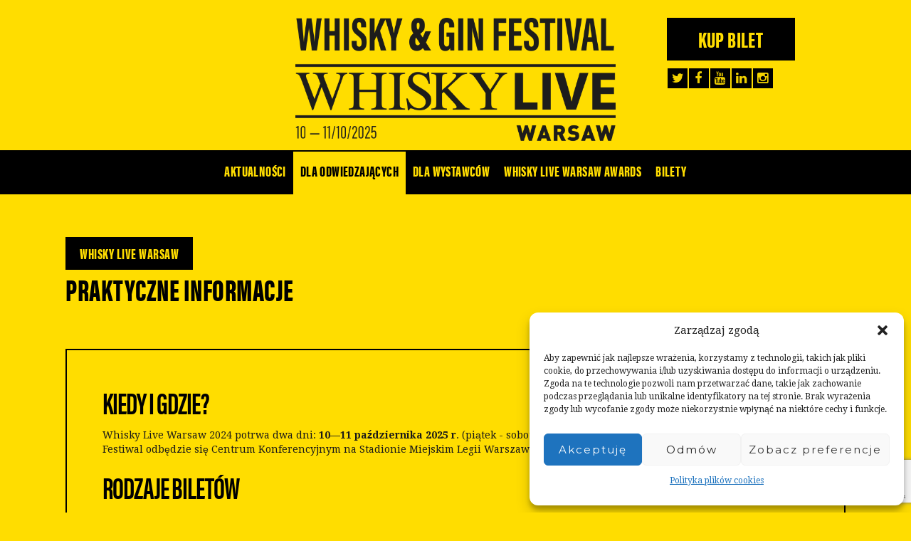

--- FILE ---
content_type: text/html; charset=UTF-8
request_url: https://www.whiskylivewarsaw.com/dla-odwiedzajacych/praktyczne-informacje/
body_size: 20547
content:
<!DOCTYPE html><head><meta charset="UTF-8"/><meta name="author" content="Whisky Live Warsaw"/><meta name="viewport" content="width=device-width, initial-scale=1, maximum-scale=1" /> <!--[if lt IE 9]> <script src="https://www.whiskylivewarsaw.com/wp-content/themes/risotto/js/modernizr.custom.11889.js" type="text/javascript"></script> <script src="https://www.whiskylivewarsaw.com/wp-content/themes/risotto/js/respond.js" type="text/javascript"></script> <![endif]--><script data-cfasync="false" id="ao_optimized_gfonts_config">WebFontConfig={google:{families:["Droid Serif:400,400italic,700,700italic:latin,latin-ext","Montserrat:400,700:latin,latin-ext","Lora:400,700,400italic:latin,latin-ext","Poiret One:latin,latin-ext","Great Vibes:latin,latin-ext","Sanchez:latin,latin-ext","Passion One:latin,latin-ext","Montserrat:400,700:latin,latin-ext","Open Sans:400:latin,latin-ext"] },classes:false, events:false, timeout:1500};</script><link rel="shortcut icon" href="https://www.whiskylivewarsaw.com/wp-content/themes/risotto/images/favicon.ico" /><meta name='robots' content='index, follow, max-image-preview:large, max-snippet:-1, max-video-preview:-1' /><style>img:is([sizes="auto" i], [sizes^="auto," i]) { contain-intrinsic-size: 3000px 1500px }</style><title>Praktyczne informacje &#8211; Whisky Live Warsaw</title><link rel="canonical" href="https://www.whiskylivewarsaw.com/dla-odwiedzajacych/praktyczne-informacje/" /><meta property="og:locale" content="pl_PL" /><meta property="og:type" content="article" /><meta property="og:title" content="Praktyczne informacje &#8211; Whisky Live Warsaw" /><meta property="og:description" content="WHISKY LIVE WARSAW PRAKTYCZNE INFORMACJEKIEDY I GDZIE?Whisky Live Warsaw 2024 potrwa dwa dni: 10—11 października 2025 r. (piątek - sobota)Festiwal odbędzie się Centrum Konferencyjnym na Stadionie Miejskim Legii Warszawa (ul. Łazienkowska 3, Warszawa).RODZAJE BILETÓWWejście na teren festiwalu możliwe jest za okazaniem biletu, który wymieniany jest na specjalną opaskę. W tym roku wymiana możliwa będzie na kilka godzin przed startem festiwalu.W przypadku zakupu biletu przez Internet wystarczy okazanie go na telefonie w celu zeskanowania. Istnieje możliwość zakupienia biletów: jednodniowych oraz dwudniowych.PAMIĘTAJ: Zerwanie lub uszkodzenie opaski z ręki wyłącza dalszy Twój udział w festiwalu. Aby móc dalej korzystać należy nabyć ponownie bilet wstępu.START PACKPrzy wejściu każdy uczestnik festiwalu otrzymuje kieliszek festiwalowy do degustacji na smyczy (jeden na cały okres trwania festiwalu) oraz mapę z listą stoisk wystawców. Istnieje możliwość dokupienia kieliszka festiwalowego.PŁATNOŚĆ NA FESTIWALUNa stoiskach wystawców część alkoholi można degustować w cenie biletu. Za droższe odmiany należy płacić voucherami, które można nabyć w kasach biletowych, sklepie festiwalowym lub na indywidualnym stoisku z voucherami. Na terenie festiwalu istnieje możliwość bezgotówkowych płatności. Oznacza to możliwość płacenia własną kartą płatnicząSKLEP FESTIWALOWYW piątek (10 października) sklep zostanie otwarty o godzinie 13:00.JEDZENIENa dziedzińcu przez wejściem do Centrum Konferencyjnego zlokalizowane będą food-trucki z szeroką ofertą gastronomiczną.HOTELEW bliskim sąsiedztwie stadionu Legii Warszawa znajdują się hotele, m.in.:Hotel Łazienkowski —&nbsp;www.hotellazienkowski.plHotel IBIS Budget Warszawa Centrum — www.ibiswarszawawest.plHotel Sheraton Grand — www.sheratonwarsaw.plPURO Hotel Warszawa Centrum — www.purohotel.pl/pl/warszawa-miasto/warszawa-centrum/Warto skorzystać również z szerokiej oferty dostępnych kwater i apartamentów.TRANSPORT NA FESTIWALSAMOCHÓDDojazd samochodem ze śródmieścia do stadionu piłkarskiego Legii Warszawa zajmuje ok. 10-15 minut.TAKSÓWKAZ Dworca Centralnego możesz dojechać do stadionu Legii Warszawa taksówką. Za kurs zapłacisz ok. 30-40 zł. W bliskim sąsiedztwie są również przystanki autobusowe.SAMOLOTLotnisko Chopina usytuowane jest na przedmieściach Warszawy. Dojazd taksówką do stadionu Legii Warszawa zajmuje ok. 25 minut. Za kurs z lotniska na festiwal zapłacisz ok. 60 - 70 zł.ŚRODKI KOMUNIKACJI MIEJSKIEJW kierunku... czytaj dalej" /><meta property="og:url" content="https://www.whiskylivewarsaw.com/dla-odwiedzajacych/praktyczne-informacje/" /><meta property="og:site_name" content="Whisky Live Warsaw" /><meta property="article:modified_time" content="2025-09-09T10:41:34+00:00" /><meta name="twitter:card" content="summary_large_image" /><meta name="twitter:label1" content="Szacowany czas czytania" /><meta name="twitter:data1" content="2 minuty" /> <script type="application/ld+json" class="yoast-schema-graph">{"@context":"https://schema.org","@graph":[{"@type":"WebPage","@id":"https://www.whiskylivewarsaw.com/dla-odwiedzajacych/praktyczne-informacje/","url":"https://www.whiskylivewarsaw.com/dla-odwiedzajacych/praktyczne-informacje/","name":"Praktyczne informacje &#8211; Whisky Live Warsaw","isPartOf":{"@id":"https://www.whiskylivewarsaw.com/pl/#website"},"datePublished":"2019-11-19T13:05:17+00:00","dateModified":"2025-09-09T10:41:34+00:00","breadcrumb":{"@id":"https://www.whiskylivewarsaw.com/dla-odwiedzajacych/praktyczne-informacje/#breadcrumb"},"inLanguage":"pl-PL","potentialAction":[{"@type":"ReadAction","target":["https://www.whiskylivewarsaw.com/dla-odwiedzajacych/praktyczne-informacje/"]}]},{"@type":"BreadcrumbList","@id":"https://www.whiskylivewarsaw.com/dla-odwiedzajacych/praktyczne-informacje/#breadcrumb","itemListElement":[{"@type":"ListItem","position":1,"name":"Site main","item":"https://www.whiskylivewarsaw.com/"},{"@type":"ListItem","position":2,"name":"Dla odwiedzających","item":"https://www.whiskylivewarsaw.com/dla-odwiedzajacych/"},{"@type":"ListItem","position":3,"name":"Praktyczne informacje"}]},{"@type":"WebSite","@id":"https://www.whiskylivewarsaw.com/pl/#website","url":"https://www.whiskylivewarsaw.com/pl/","name":"Whisky Live Warsaw","description":"Premierowa odsłona tego wydarzenia odbyła się w lutym 2000 roku w Tokio. W tym samym roku zorganizowano festiwal w Londynie. W kolejnych latach Whisky Live pojawiał się w kolejnych miastach, m.in. w: Tokio, Sydney, Hongkongu, Nowym Jorku, Singapurze czy Paryżu. Obecnie organizowany jest rokrocznie w 32 miastach na wszystkich kontynentach.  W 2014 roku do grona miast gospodarzy Whisky Live dołączyła Warszawa. Organizatorem festiwalu jest firma Tudor House Ltd, importer i dystrybutor alkoholi z segmentu premium. Co roku gościmy wystawców z całego świata, w tym z tak egzotycznych krajów jak: Tajwan, Indie, Finlandia, Islandia czy Japonia.","potentialAction":[{"@type":"SearchAction","target":{"@type":"EntryPoint","urlTemplate":"https://www.whiskylivewarsaw.com/pl/?s={search_term_string}"},"query-input":{"@type":"PropertyValueSpecification","valueRequired":true,"valueName":"search_term_string"}}],"inLanguage":"pl-PL"}]}</script> <link href='https://fonts.gstatic.com' crossorigin='anonymous' rel='preconnect' /><link href='https://ajax.googleapis.com' rel='preconnect' /><link href='https://fonts.googleapis.com' rel='preconnect' /><link rel="alternate" type="application/rss+xml" title="Whisky Live Warsaw &raquo; Kanał z wpisami" href="https://www.whiskylivewarsaw.com/feed/" /><link rel="alternate" type="application/rss+xml" title="Whisky Live Warsaw &raquo; Kanał z komentarzami" href="https://www.whiskylivewarsaw.com/comments/feed/" /><link rel='stylesheet' id='wp-block-library-css' href='https://www.whiskylivewarsaw.com/wp-includes/css/dist/block-library/style.min.css' type='text/css' media='all' /><style id='classic-theme-styles-inline-css' type='text/css'>/*! This file is auto-generated */
.wp-block-button__link{color:#fff;background-color:#32373c;border-radius:9999px;box-shadow:none;text-decoration:none;padding:calc(.667em + 2px) calc(1.333em + 2px);font-size:1.125em}.wp-block-file__button{background:#32373c;color:#fff;text-decoration:none}</style><style id='global-styles-inline-css' type='text/css'>:root{--wp--preset--aspect-ratio--square: 1;--wp--preset--aspect-ratio--4-3: 4/3;--wp--preset--aspect-ratio--3-4: 3/4;--wp--preset--aspect-ratio--3-2: 3/2;--wp--preset--aspect-ratio--2-3: 2/3;--wp--preset--aspect-ratio--16-9: 16/9;--wp--preset--aspect-ratio--9-16: 9/16;--wp--preset--color--black: #000000;--wp--preset--color--cyan-bluish-gray: #abb8c3;--wp--preset--color--white: #ffffff;--wp--preset--color--pale-pink: #f78da7;--wp--preset--color--vivid-red: #cf2e2e;--wp--preset--color--luminous-vivid-orange: #ff6900;--wp--preset--color--luminous-vivid-amber: #fcb900;--wp--preset--color--light-green-cyan: #7bdcb5;--wp--preset--color--vivid-green-cyan: #00d084;--wp--preset--color--pale-cyan-blue: #8ed1fc;--wp--preset--color--vivid-cyan-blue: #0693e3;--wp--preset--color--vivid-purple: #9b51e0;--wp--preset--gradient--vivid-cyan-blue-to-vivid-purple: linear-gradient(135deg,rgba(6,147,227,1) 0%,rgb(155,81,224) 100%);--wp--preset--gradient--light-green-cyan-to-vivid-green-cyan: linear-gradient(135deg,rgb(122,220,180) 0%,rgb(0,208,130) 100%);--wp--preset--gradient--luminous-vivid-amber-to-luminous-vivid-orange: linear-gradient(135deg,rgba(252,185,0,1) 0%,rgba(255,105,0,1) 100%);--wp--preset--gradient--luminous-vivid-orange-to-vivid-red: linear-gradient(135deg,rgba(255,105,0,1) 0%,rgb(207,46,46) 100%);--wp--preset--gradient--very-light-gray-to-cyan-bluish-gray: linear-gradient(135deg,rgb(238,238,238) 0%,rgb(169,184,195) 100%);--wp--preset--gradient--cool-to-warm-spectrum: linear-gradient(135deg,rgb(74,234,220) 0%,rgb(151,120,209) 20%,rgb(207,42,186) 40%,rgb(238,44,130) 60%,rgb(251,105,98) 80%,rgb(254,248,76) 100%);--wp--preset--gradient--blush-light-purple: linear-gradient(135deg,rgb(255,206,236) 0%,rgb(152,150,240) 100%);--wp--preset--gradient--blush-bordeaux: linear-gradient(135deg,rgb(254,205,165) 0%,rgb(254,45,45) 50%,rgb(107,0,62) 100%);--wp--preset--gradient--luminous-dusk: linear-gradient(135deg,rgb(255,203,112) 0%,rgb(199,81,192) 50%,rgb(65,88,208) 100%);--wp--preset--gradient--pale-ocean: linear-gradient(135deg,rgb(255,245,203) 0%,rgb(182,227,212) 50%,rgb(51,167,181) 100%);--wp--preset--gradient--electric-grass: linear-gradient(135deg,rgb(202,248,128) 0%,rgb(113,206,126) 100%);--wp--preset--gradient--midnight: linear-gradient(135deg,rgb(2,3,129) 0%,rgb(40,116,252) 100%);--wp--preset--font-size--small: 13px;--wp--preset--font-size--medium: 20px;--wp--preset--font-size--large: 36px;--wp--preset--font-size--x-large: 42px;--wp--preset--spacing--20: 0.44rem;--wp--preset--spacing--30: 0.67rem;--wp--preset--spacing--40: 1rem;--wp--preset--spacing--50: 1.5rem;--wp--preset--spacing--60: 2.25rem;--wp--preset--spacing--70: 3.38rem;--wp--preset--spacing--80: 5.06rem;--wp--preset--shadow--natural: 6px 6px 9px rgba(0, 0, 0, 0.2);--wp--preset--shadow--deep: 12px 12px 50px rgba(0, 0, 0, 0.4);--wp--preset--shadow--sharp: 6px 6px 0px rgba(0, 0, 0, 0.2);--wp--preset--shadow--outlined: 6px 6px 0px -3px rgba(255, 255, 255, 1), 6px 6px rgba(0, 0, 0, 1);--wp--preset--shadow--crisp: 6px 6px 0px rgba(0, 0, 0, 1);}:where(.is-layout-flex){gap: 0.5em;}:where(.is-layout-grid){gap: 0.5em;}body .is-layout-flex{display: flex;}.is-layout-flex{flex-wrap: wrap;align-items: center;}.is-layout-flex > :is(*, div){margin: 0;}body .is-layout-grid{display: grid;}.is-layout-grid > :is(*, div){margin: 0;}:where(.wp-block-columns.is-layout-flex){gap: 2em;}:where(.wp-block-columns.is-layout-grid){gap: 2em;}:where(.wp-block-post-template.is-layout-flex){gap: 1.25em;}:where(.wp-block-post-template.is-layout-grid){gap: 1.25em;}.has-black-color{color: var(--wp--preset--color--black) !important;}.has-cyan-bluish-gray-color{color: var(--wp--preset--color--cyan-bluish-gray) !important;}.has-white-color{color: var(--wp--preset--color--white) !important;}.has-pale-pink-color{color: var(--wp--preset--color--pale-pink) !important;}.has-vivid-red-color{color: var(--wp--preset--color--vivid-red) !important;}.has-luminous-vivid-orange-color{color: var(--wp--preset--color--luminous-vivid-orange) !important;}.has-luminous-vivid-amber-color{color: var(--wp--preset--color--luminous-vivid-amber) !important;}.has-light-green-cyan-color{color: var(--wp--preset--color--light-green-cyan) !important;}.has-vivid-green-cyan-color{color: var(--wp--preset--color--vivid-green-cyan) !important;}.has-pale-cyan-blue-color{color: var(--wp--preset--color--pale-cyan-blue) !important;}.has-vivid-cyan-blue-color{color: var(--wp--preset--color--vivid-cyan-blue) !important;}.has-vivid-purple-color{color: var(--wp--preset--color--vivid-purple) !important;}.has-black-background-color{background-color: var(--wp--preset--color--black) !important;}.has-cyan-bluish-gray-background-color{background-color: var(--wp--preset--color--cyan-bluish-gray) !important;}.has-white-background-color{background-color: var(--wp--preset--color--white) !important;}.has-pale-pink-background-color{background-color: var(--wp--preset--color--pale-pink) !important;}.has-vivid-red-background-color{background-color: var(--wp--preset--color--vivid-red) !important;}.has-luminous-vivid-orange-background-color{background-color: var(--wp--preset--color--luminous-vivid-orange) !important;}.has-luminous-vivid-amber-background-color{background-color: var(--wp--preset--color--luminous-vivid-amber) !important;}.has-light-green-cyan-background-color{background-color: var(--wp--preset--color--light-green-cyan) !important;}.has-vivid-green-cyan-background-color{background-color: var(--wp--preset--color--vivid-green-cyan) !important;}.has-pale-cyan-blue-background-color{background-color: var(--wp--preset--color--pale-cyan-blue) !important;}.has-vivid-cyan-blue-background-color{background-color: var(--wp--preset--color--vivid-cyan-blue) !important;}.has-vivid-purple-background-color{background-color: var(--wp--preset--color--vivid-purple) !important;}.has-black-border-color{border-color: var(--wp--preset--color--black) !important;}.has-cyan-bluish-gray-border-color{border-color: var(--wp--preset--color--cyan-bluish-gray) !important;}.has-white-border-color{border-color: var(--wp--preset--color--white) !important;}.has-pale-pink-border-color{border-color: var(--wp--preset--color--pale-pink) !important;}.has-vivid-red-border-color{border-color: var(--wp--preset--color--vivid-red) !important;}.has-luminous-vivid-orange-border-color{border-color: var(--wp--preset--color--luminous-vivid-orange) !important;}.has-luminous-vivid-amber-border-color{border-color: var(--wp--preset--color--luminous-vivid-amber) !important;}.has-light-green-cyan-border-color{border-color: var(--wp--preset--color--light-green-cyan) !important;}.has-vivid-green-cyan-border-color{border-color: var(--wp--preset--color--vivid-green-cyan) !important;}.has-pale-cyan-blue-border-color{border-color: var(--wp--preset--color--pale-cyan-blue) !important;}.has-vivid-cyan-blue-border-color{border-color: var(--wp--preset--color--vivid-cyan-blue) !important;}.has-vivid-purple-border-color{border-color: var(--wp--preset--color--vivid-purple) !important;}.has-vivid-cyan-blue-to-vivid-purple-gradient-background{background: var(--wp--preset--gradient--vivid-cyan-blue-to-vivid-purple) !important;}.has-light-green-cyan-to-vivid-green-cyan-gradient-background{background: var(--wp--preset--gradient--light-green-cyan-to-vivid-green-cyan) !important;}.has-luminous-vivid-amber-to-luminous-vivid-orange-gradient-background{background: var(--wp--preset--gradient--luminous-vivid-amber-to-luminous-vivid-orange) !important;}.has-luminous-vivid-orange-to-vivid-red-gradient-background{background: var(--wp--preset--gradient--luminous-vivid-orange-to-vivid-red) !important;}.has-very-light-gray-to-cyan-bluish-gray-gradient-background{background: var(--wp--preset--gradient--very-light-gray-to-cyan-bluish-gray) !important;}.has-cool-to-warm-spectrum-gradient-background{background: var(--wp--preset--gradient--cool-to-warm-spectrum) !important;}.has-blush-light-purple-gradient-background{background: var(--wp--preset--gradient--blush-light-purple) !important;}.has-blush-bordeaux-gradient-background{background: var(--wp--preset--gradient--blush-bordeaux) !important;}.has-luminous-dusk-gradient-background{background: var(--wp--preset--gradient--luminous-dusk) !important;}.has-pale-ocean-gradient-background{background: var(--wp--preset--gradient--pale-ocean) !important;}.has-electric-grass-gradient-background{background: var(--wp--preset--gradient--electric-grass) !important;}.has-midnight-gradient-background{background: var(--wp--preset--gradient--midnight) !important;}.has-small-font-size{font-size: var(--wp--preset--font-size--small) !important;}.has-medium-font-size{font-size: var(--wp--preset--font-size--medium) !important;}.has-large-font-size{font-size: var(--wp--preset--font-size--large) !important;}.has-x-large-font-size{font-size: var(--wp--preset--font-size--x-large) !important;}
:where(.wp-block-post-template.is-layout-flex){gap: 1.25em;}:where(.wp-block-post-template.is-layout-grid){gap: 1.25em;}
:where(.wp-block-columns.is-layout-flex){gap: 2em;}:where(.wp-block-columns.is-layout-grid){gap: 2em;}
:root :where(.wp-block-pullquote){font-size: 1.5em;line-height: 1.6;}</style><link rel='stylesheet' id='contact-form-7-css' href='https://www.whiskylivewarsaw.com/wp-content/plugins/contact-form-7/includes/css/styles.css' type='text/css' media='all' /><link rel='stylesheet' id='mailerlite_forms.css-css' href='https://www.whiskylivewarsaw.com/wp-content/plugins/official-mailerlite-sign-up-forms/assets/css/mailerlite_forms.css' type='text/css' media='all' /><link rel='stylesheet' id='bodhi-svgs-attachment-css' href='https://www.whiskylivewarsaw.com/wp-content/plugins/svg-support/css/svgs-attachment.css' type='text/css' media='all' /><link rel='stylesheet' id='cmplz-general-css' href='https://www.whiskylivewarsaw.com/wp-content/plugins/complianz-gdpr/assets/css/cookieblocker.min.css' type='text/css' media='all' /><link rel='stylesheet' id='main-style-css' href='https://www.whiskylivewarsaw.com/wp-content/themes/risotto/css/master-min.php' type='text/css' media='all' /><link rel='stylesheet' id='webnus-dynamic-styles-css' href='https://www.whiskylivewarsaw.com/wp-content/themes/risotto/css/dyncss.css' type='text/css' media='all' /><style id='webnus-dynamic-styles-inline-css' type='text/css'>#wrap .container {max-width:1600px;}#header {padding-top:25px;}@font-face {  font-family: 'custom-font-1';  font-style: normal;  font-weight: normal;  src: ;}@font-face {  font-family: 'custom-font-2';  font-style: normal;  font-weight: normal;  src: url('/wp-content/uploads/2016/05/SpinozaOT_0.eot?#iefix') format('embedded-opentype'),url('/wp-content/uploads/2016/05/SpinozaOT.woff') format('woff'),url('/wp-content/uploads/2016/05/SpinozaOT.ttf') format('truetype');}@font-face {  font-family: 'custom-font-3';  font-style: normal;  font-weight: normal;  src: ;}#wrap ul#nav * { font-size:14px; }#wrap ul#nav * { line-height:1.2em; }#wrap #nav a { color:#000000;}#wrap.pax-t #nav li a:hover,#wrap.pax-t #nav li:hover > a,#wrap.pax-t #nav li.current > a,#wrap.pax-t #header.horizontal-w #nav > li > a:hover,#wrap.pax-t #header.horizontal-w #nav > li.current > a,.transparent-header-w.t-dark-w .pax-t #header.horizontal-w.duplex-hd #nav > li:hover > a,.transparent-header-w .pax-t #header.horizontal-w #nav > li:hover > a,#wrap.trust-t #nav li a:hover,#wrap.trust-t #nav li:hover > a,#wrap.trust-t #nav li.current > a,#wrap.trust-t #header.horizontal-w #nav > li > a:hover,#wrap.trust-t #header.horizontal-w #nav > li.current > a,.transparent-header-w.t-dark-w .trust-t #header.horizontal-w.duplex-hd #nav > li:hover > a,.transparent-header-w .trust-t #header.horizontal-w #nav > li:hover > a,#wrap.solace-t #nav li a:hover,#wrap.solace-t #nav li:hover > a,#wrap.solace-t #nav li.current > a,#wrap.solace-t #header.horizontal-w #nav > li > a:hover,#wrap.solace-t #header.horizontal-w #nav > li.current > a,.transparent-header-w.t-dark-w .solace-t #header.horizontal-w.duplex-hd #nav > li:hover > a,.transparent-header-w .solace-t #header.horizontal-w #nav > li:hover > a {color:#000000;}#wrap #nav li.current > a, #wrap #nav li.current ul li a:hover, #wrap #nav li.active > a {color:#000000;}#wrap.remittal-t #nav > li.current > a:before, #wrap.pax-t #nav > li.current > a:before {background:#ffdd00;}#wrap #scroll-top a:hover {background-color:#ffdd00;}.blog-post h3, .blog-post h3 a { color:#0c0c0c;}.blog-post h3 a:hover { color:#0a0a0a;}.blog-single-post h1 { color:#0c0c0c;}#wrap #footer { background-color:#000000; }#wrap #footer .footbot { background-color:#0c0c0c; }</style><link rel='stylesheet' id='vcv:assets:front:style-css' href='https://www.whiskylivewarsaw.com/wp-content/plugins/visualcomposer/public/dist/front.bundle.css' type='text/css' media='all' /><link rel='stylesheet' id='vcv:assets:source:styles:assetslibraryanimatedistanimatebundlecss-css' href='https://www.whiskylivewarsaw.com/wp-content/plugins/visualcomposer/public/sources/assetsLibrary/animate/dist/animate.bundle.css' type='text/css' media='all' /><style id='vcv-globalElementsCss-inline-css' type='text/css'>.exhibitor_frame{align-items:flex-start;display:flex;height:550px}#pre-footer{margin-top:60px}.vce-yt-video-player-inner:before{display:none!important}</style><style id='vcv:assets:front:style:24399-inline-css' type='text/css'>.vce{margin-bottom:30px}.vce-row-container{width:100%}.vce-row{display:-ms-flexbox;display:flex;-ms-flex-direction:column;flex-direction:column;margin-left:0;position:relative;transition:box-shadow .2s}.vce-row,.vce-row-content>.vce-col:last-child{margin-right:0}.vce-row-full-height{min-height:100vh}.vce-row-content{-ms-flex-pack:start;-ms-flex-line-pack:start;-ms-flex-align:start;align-content:flex-start;align-items:flex-start;display:-ms-flexbox;display:flex;-ms-flex:1 1 auto;flex:1 1 auto;-ms-flex-direction:row;flex-direction:row;-ms-flex-wrap:wrap;flex-wrap:wrap;justify-content:flex-start;min-height:1em;position:relative}.vce-row-wrap--reverse>.vce-row-content{-ms-flex-line-pack:end;-ms-flex-align:end;align-content:flex-end;align-items:flex-end;-ms-flex-wrap:wrap-reverse;flex-wrap:wrap-reverse}.vce-row-columns--top>.vce-row-content{-ms-flex-line-pack:start;align-content:flex-start}.vce-row-columns--top.vce-row-wrap--reverse>.vce-row-content{-ms-flex-line-pack:end;align-content:flex-end}.vce-row-columns--middle>.vce-row-content{-ms-flex-line-pack:center;align-content:center}.vce-row-columns--bottom>.vce-row-content{-ms-flex-line-pack:end;align-content:flex-end}.vce-row-columns--bottom.vce-row-wrap--reverse>.vce-row-content{-ms-flex-line-pack:start;align-content:flex-start}.vce-row-columns--bottom>.vce-row-content:after,.vce-row-columns--middle>.vce-row-content:after,.vce-row-columns--top>.vce-row-content:after{content:"";display:block;height:0;overflow:hidden;visibility:hidden;width:100%}.vce-row-content--middle>.vce-row-content>.vce-col>.vce-col-inner{-ms-flex-pack:center;display:-ms-flexbox;display:flex;-ms-flex-direction:column;flex-direction:column;justify-content:center}.vce-row-content--bottom>.vce-row-content>.vce-col>.vce-col-inner{-ms-flex-pack:end;display:-ms-flexbox;display:flex;-ms-flex-direction:column;flex-direction:column;justify-content:flex-end}.vce-row-equal-height>.vce-row-content{-ms-flex-align:stretch;align-items:stretch}.vce-row-columns--stretch>.vce-row-content{-ms-flex-line-pack:stretch;-ms-flex-align:stretch;align-content:stretch;align-items:stretch}.vce-row[data-vce-full-width=true]{box-sizing:border-box;position:relative}.vce-row[data-vce-stretch-content=true]{padding-left:30px;padding-right:30px}.vce-row[data-vce-stretch-content=true].vce-row-no-paddings{padding-left:0;padding-right:0}.vce-row.vce-element--has-background{padding-left:30px;padding-right:30px;padding-top:30px}.vce-row.vce-element--has-background[data-vce-full-width=true]:not([data-vce-stretch-content=true]){padding-left:0;padding-right:0}.vce-row.vce-element--has-background.vce-row--has-col-background{padding-bottom:30px}.vce-row>.vce-row-content>.vce-col.vce-col--all-last{margin-right:0}.rtl .vce-row>.vce-row-content>.vce-col.vce-col--all-last,.rtl.vce-row>.vce-row-content>.vce-col.vce-col--all-last{margin-left:0}@media (min-width:0) and (max-width:543px){.vce-row.vce-element--xs--has-background{padding-left:30px;padding-right:30px;padding-top:30px}.vce-row.vce-element--xs--has-background[data-vce-full-width=true]:not([data-vce-stretch-content=true]){padding-left:0;padding-right:0}.vce-row.vce-element--has-background.vce-row--xs--has-col-background,.vce-row.vce-element--xs--has-background.vce-row--has-col-background,.vce-row.vce-element--xs--has-background.vce-row--xs--has-col-background{padding-bottom:30px}.vce-row>.vce-row-content>.vce-col.vce-col--xs-last{margin-right:0}.rtl .vce-row>.vce-row-content>.vce-col.vce-col--xs-last,.rtl.vce-row>.vce-row-content>.vce-col.vce-col--xs-last{margin-left:0}}@media (min-width:544px) and (max-width:767px){.vce-row.vce-element--sm--has-background{padding-left:30px;padding-right:30px;padding-top:30px}.vce-row.vce-element--sm--has-background[data-vce-full-width=true]:not([data-vce-stretch-content=true]){padding-left:0;padding-right:0}.vce-row.vce-element--has-background.vce-row--sm--has-col-background,.vce-row.vce-element--sm--has-background.vce-row--has-col-background,.vce-row.vce-element--sm--has-background.vce-row--sm--has-col-background{padding-bottom:30px}.vce-row>.vce-row-content>.vce-col.vce-col--sm-last{margin-right:0}.rtl .vce-row>.vce-row-content>.vce-col.vce-col--sm-last,.rtl.vce-row>.vce-row-content>.vce-col.vce-col--sm-last{margin-left:0}}@media (min-width:768px) and (max-width:991px){.vce-row.vce-element--md--has-background{padding-left:30px;padding-right:30px;padding-top:30px}.vce-row.vce-element--md--has-background[data-vce-full-width=true]:not([data-vce-stretch-content=true]){padding-left:0;padding-right:0}.vce-row.vce-element--has-background.vce-row--md--has-col-background,.vce-row.vce-element--md--has-background.vce-row--has-col-background,.vce-row.vce-element--md--has-background.vce-row--md--has-col-background{padding-bottom:30px}.vce-row>.vce-row-content>.vce-col.vce-col--md-last{margin-right:0}.rtl .vce-row>.vce-row-content>.vce-col.vce-col--md-last,.rtl.vce-row>.vce-row-content>.vce-col.vce-col--md-last{margin-left:0}}@media (min-width:992px) and (max-width:1199px){.vce-row.vce-element--lg--has-background{padding-left:30px;padding-right:30px;padding-top:30px}.vce-row.vce-element--lg--has-background[data-vce-full-width=true]:not([data-vce-stretch-content=true]){padding-left:0;padding-right:0}.vce-row.vce-element--has-background.vce-row--lg--has-col-background,.vce-row.vce-element--lg--has-background.vce-row--has-col-background,.vce-row.vce-element--lg--has-background.vce-row--lg--has-col-background{padding-bottom:30px}.vce-row>.vce-row-content>.vce-col.vce-col--lg-last{margin-right:0}.rtl .vce-row>.vce-row-content>.vce-col.vce-col--lg-last,.rtl.vce-row>.vce-row-content>.vce-col.vce-col--lg-last{margin-left:0}}@media (min-width:1200px){.vce-row.vce-element--xl--has-background{padding-left:30px;padding-right:30px;padding-top:30px}.vce-row.vce-element--xl--has-background[data-vce-full-width=true]:not([data-vce-stretch-content=true]){padding-left:0;padding-right:0}.vce-row.vce-element--has-background.vce-row--xl--has-col-background,.vce-row.vce-element--xl--has-background.vce-row--has-col-background,.vce-row.vce-element--xl--has-background.vce-row--xl--has-col-background{padding-bottom:30px}.vce-row>.vce-row-content>.vce-col.vce-col--xl-last{margin-right:0}.rtl .vce-row>.vce-row-content>.vce-col.vce-col--xl-last,.rtl.vce-row>.vce-row-content>.vce-col.vce-col--xl-last{margin-left:0}}.vce-col{box-sizing:border-box;display:-ms-flexbox;display:flex;-ms-flex:0 0 100%;flex:0 0 100%;max-width:100%;min-width:1em;position:relative}.vce-col--auto{-ms-flex-preferred-size:auto;-ms-flex:1;flex:1;flex-basis:auto}.vce-col-content,.vce-col-inner{overflow-wrap:break-word;position:relative;transition:box-shadow .2s}.vce-col-inner{width:100%}.vce-col-direction--rtl{direction:rtl}.vce-element--has-background>.vce-col-inner>.vce-col-content{padding-left:30px;padding-right:30px;padding-top:30px}.vce-col.vce-col--all-hide{display:none}@media (min-width:0),print{.vce-col--xs-auto{-ms-flex:1 1 0;flex:1 1 0;width:auto}.vce-col--xs-1{-ms-flex:0 0 100%;flex:0 0 100%;max-width:100%}.vce-col.vce-col--xs-visible{display:-ms-flexbox;display:flex}.vce-col.vce-col--xs-hide{display:none}}.vce-row-container>.vce-row>.vce-row-content>.vce-col>.vce-col-inner{padding:0}@media (min-width:544px),print{.vce-col--sm-auto{-ms-flex:1 1 0;flex:1 1 0;width:auto}.vce-col--sm-1{-ms-flex:0 0 100%;flex:0 0 100%;max-width:100%}.vce-col.vce-col--sm-visible{display:-ms-flexbox;display:flex}.vce-col.vce-col--sm-hide{display:none}}@media (min-width:768px),print{.vce-col--md-auto{-ms-flex:1 1 0;flex:1 1 0;width:auto}.vce-col--md-1{-ms-flex:0 0 100%;flex:0 0 100%;max-width:100%}.vce-col.vce-col--md-visible{display:-ms-flexbox;display:flex}.vce-col.vce-col--md-hide{display:none}}@media print,screen and (min-width:992px){.vce-col--lg-auto{-ms-flex:1 1 0;flex:1 1 0;width:1px}.vce-col--lg-1{-ms-flex:0 0 100%;flex:0 0 100%;max-width:100%}.vce-col.vce-col--lg-visible{display:-ms-flexbox;display:flex}.vce-col.vce-col--lg-hide{display:none}}@media (min-width:1200px),print{.vce-col--xl-auto{-ms-flex:1 1 0;flex:1 1 0;width:auto}.vce-col--xl-1{-ms-flex:0 0 100%;flex:0 0 100%;max-width:100%}.vce-col.vce-col--xl-visible{display:-ms-flexbox;display:flex}.vce-col.vce-col--xl-hide{display:none}}@media (min-width:0) and (max-width:543px){.vce-element--xs--has-background>.vce-col-inner>.vce-col-content{padding-left:30px;padding-right:30px;padding-top:30px}}@media (min-width:544px) and (max-width:767px){.vce-element--sm--has-background>.vce-col-inner>.vce-col-content{padding-left:30px;padding-right:30px;padding-top:30px}}@media (min-width:768px) and (max-width:991px){.vce-element--md--has-background>.vce-col-inner>.vce-col-content{padding-left:30px;padding-right:30px;padding-top:30px}}@media (min-width:992px) and (max-width:1199px){.vce-element--lg--has-background>.vce-col-inner>.vce-col-content{padding-left:30px;padding-right:30px;padding-top:30px}}@media (min-width:1200px){.vce-element--xl--has-background>.vce-col-inner>.vce-col-content{padding-left:30px;padding-right:30px;padding-top:30px}}.vce-row--col-gap-30>.vce-row-content>.vce-col{margin-right:30px}.vce-row--col-gap-30>.vce-row-content>.vce-column-resizer .vce-column-resizer-handler{width:30px}.rtl .vce-row--col-gap-30>.vce-row-content>.vce-col,.rtl.vce-row--col-gap-30>.vce-row-content>.vce-col{margin-left:30px;margin-right:0}@media all and (min-width:768px),print{.vce-row--col-gap-30[data-vce-do-apply*="4785df21"]>.vce-row-content>.vce-col--md-auto{-webkit-flex:1 1 0;flex:1 1 0;max-width:none;width:auto}} #el-4785df21 [vce-box-shadow=el-4785df21],#el-4785df21[vce-box-shadow=el-4785df21]{box-shadow:0 0 4px 2px rgba(85,85,85,.5)} #el-4785df21 [vce-hover-box-shadow=el-4785df21]:focus,#el-4785df21 [vce-hover-box-shadow=el-4785df21]:hover,#el-4785df21[vce-hover-box-shadow=el-4785df21]:focus,#el-4785df21[vce-hover-box-shadow=el-4785df21]:hover{box-shadow:0 0 4px 2px rgba(85,85,85,.8)} @media{#el-4785df21 [data-vce-do-apply*=all][data-vce-do-apply*=el-4785df21],#el-4785df21 [data-vce-do-apply*=border][data-vce-do-apply*=el-4785df21],#el-4785df21[data-vce-do-apply*=all][data-vce-do-apply*=el-4785df21],#el-4785df21[data-vce-do-apply*=border][data-vce-do-apply*=el-4785df21]{border:2px solid #000}}#el-4785df21 [data-vce-do-apply*=all][data-vce-do-apply*=el-4785df21] .vce-content-background-container,#el-4785df21 [data-vce-do-apply*=border][data-vce-do-apply*=el-4785df21] .vce-content-background-container,#el-4785df21[data-vce-do-apply*=all][data-vce-do-apply*=el-4785df21] .vce-content-background-container,#el-4785df21[data-vce-do-apply*=border][data-vce-do-apply*=el-4785df21] .vce-content-background-container{border-radius:calc(false - 2px)}@media{#el-4785df21 [data-vce-do-apply*=all][data-vce-do-apply*=el-4785df21],#el-4785df21 [data-vce-do-apply*=padding][data-vce-do-apply*=el-4785df21],#el-4785df21[data-vce-do-apply*=all][data-vce-do-apply*=el-4785df21],#el-4785df21[data-vce-do-apply*=padding][data-vce-do-apply*=el-4785df21]{padding:50px}#el-4785df21 [data-vce-do-apply*=all][data-vce-do-apply*=el-4785df21],#el-4785df21 [data-vce-do-apply*=left-pad][data-vce-do-apply*=el-4785df21],#el-4785df21[data-vce-do-apply*=all][data-vce-do-apply*=el-4785df21],#el-4785df21[data-vce-do-apply*=left-pad][data-vce-do-apply*=el-4785df21]{padding-left:50px}#el-4785df21 [data-vce-do-apply*=all][data-vce-do-apply*=el-4785df21],#el-4785df21 [data-vce-do-apply*=right-pad][data-vce-do-apply*=el-4785df21],#el-4785df21[data-vce-do-apply*=all][data-vce-do-apply*=el-4785df21],#el-4785df21[data-vce-do-apply*=right-pad][data-vce-do-apply*=el-4785df21]{padding-right:50px}}@media{#clone-el-8563a6a7 [data-vce-do-apply*=all][data-vce-do-apply*=el-8563a6a7],#clone-el-8563a6a7 [data-vce-do-apply*=margin][data-vce-do-apply*=el-8563a6a7],#clone-el-8563a6a7[data-vce-do-apply*=all][data-vce-do-apply*=el-8563a6a7],#clone-el-8563a6a7[data-vce-do-apply*=margin][data-vce-do-apply*=el-8563a6a7],#el-8563a6a7 [data-vce-do-apply*=all][data-vce-do-apply*=el-8563a6a7],#el-8563a6a7 [data-vce-do-apply*=margin][data-vce-do-apply*=el-8563a6a7],#el-8563a6a7[data-vce-do-apply*=all][data-vce-do-apply*=el-8563a6a7],#el-8563a6a7[data-vce-do-apply*=margin][data-vce-do-apply*=el-8563a6a7]{margin-bottom:60px;margin-top:60px}}@media all and (min-width:768px),print{.vce-row--col-gap-30[data-vce-do-apply*=ae0fbbc3]>.vce-row-content>.vce-col--md-auto{-webkit-flex:1 1 0;flex:1 1 0;max-width:none;width:auto}} #el-ae0fbbc3 [vce-box-shadow=el-ae0fbbc3],#el-ae0fbbc3[vce-box-shadow=el-ae0fbbc3]{box-shadow:0 0 4px 2px rgba(85,85,85,.5)} #el-ae0fbbc3 [vce-hover-box-shadow=el-ae0fbbc3]:focus,#el-ae0fbbc3 [vce-hover-box-shadow=el-ae0fbbc3]:hover,#el-ae0fbbc3[vce-hover-box-shadow=el-ae0fbbc3]:focus,#el-ae0fbbc3[vce-hover-box-shadow=el-ae0fbbc3]:hover{box-shadow:0 0 4px 2px rgba(85,85,85,.8)}</style><link rel='stylesheet' id='wpgdprc-front-css-css' href='https://www.whiskylivewarsaw.com/wp-content/plugins/wp-gdpr-compliance/Assets/css/front.css' type='text/css' media='all' /><style id='wpgdprc-front-css-inline-css' type='text/css'>:root{--wp-gdpr--bar--background-color: #000000;--wp-gdpr--bar--color: #ffffff;--wp-gdpr--button--background-color: #ffffff;--wp-gdpr--button--background-color--darken: #d8d8d8;--wp-gdpr--button--color: #ffffff;}</style> <script type="text/javascript" src="https://www.whiskylivewarsaw.com/wp-includes/js/jquery/jquery.min.js" id="jquery-core-js"></script> <script type="text/javascript" src="https://www.whiskylivewarsaw.com/wp-includes/js/jquery/jquery-migrate.min.js" id="jquery-migrate-js"></script> <script type="text/javascript" id="wpgdprc-front-js-js-extra">var wpgdprcFront = {"ajaxUrl":"https:\/\/www.whiskylivewarsaw.com\/wp-admin\/admin-ajax.php","ajaxNonce":"45d64e68e1","ajaxArg":"security","pluginPrefix":"wpgdprc","blogId":"1","isMultiSite":"","locale":"pl_PL","showSignUpModal":"","showFormModal":"","cookieName":"wpgdprc-consent","consentVersion":"","path":"\/","prefix":"wpgdprc"};</script> <script type="text/javascript" src="https://www.whiskylivewarsaw.com/wp-content/plugins/wp-gdpr-compliance/Assets/js/front.min.js" id="wpgdprc-front-js-js"></script> <link rel="https://api.w.org/" href="https://www.whiskylivewarsaw.com/wp-json/" /><link rel="alternate" title="JSON" type="application/json" href="https://www.whiskylivewarsaw.com/wp-json/wp/v2/pages/24399" /><link rel="EditURI" type="application/rsd+xml" title="RSD" href="https://www.whiskylivewarsaw.com/xmlrpc.php?rsd" /><link rel='shortlink' href='https://www.whiskylivewarsaw.com/?p=24399' /><link rel="alternate" title="oEmbed (JSON)" type="application/json+oembed" href="https://www.whiskylivewarsaw.com/wp-json/oembed/1.0/embed?url=https%3A%2F%2Fwww.whiskylivewarsaw.com%2Fdla-odwiedzajacych%2Fpraktyczne-informacje%2F" /><link rel="alternate" title="oEmbed (XML)" type="text/xml+oembed" href="https://www.whiskylivewarsaw.com/wp-json/oembed/1.0/embed?url=https%3A%2F%2Fwww.whiskylivewarsaw.com%2Fdla-odwiedzajacych%2Fpraktyczne-informacje%2F&#038;format=xml" />  <script>(function(w,d,e,u,f,l,n){w[f]=w[f]||function(){(w[f].q=w[f].q||[])
                .push(arguments);},l=d.createElement(e),l.async=1,l.src=u,
                n=d.getElementsByTagName(e)[0],n.parentNode.insertBefore(l,n);})
            (window,document,'script','https://assets.mailerlite.com/js/universal.js','ml');
            ml('account', '1276889');
            ml('enablePopups', true);</script>  <noscript><style>.vce-row-container .vcv-lozad {display: none}</style></noscript><meta name="generator" content="Powered by Visual Composer Website Builder - fast and easy-to-use drag and drop visual editor for WordPress."/><style>.cmplz-hidden {
					display: none !important;
				}</style><style type="text/css">/* 1.0 - Topbar Colors Section */
		#wrap .top-bar { background: ; }
		#wrap #topbar-search .search-text-box { background-color: ; }
		#wrap #topbar-search:hover .search-text-box, #topbar-search .search-text-box:focus { background-color: ; }
		#wrap .top-bar .inlinelb.topbar-contact { background-color: ; }
		#wrap .top-bar .inlinelb.topbar-contact:hover { background-color: ; }
		#wrap #topbar-search .search-icon { color: ; }
		#wrap .top-bar h6 i { color: ; }
		#wrap .top-bar h6 { color: ; }
		#wrap .top-bar .socialfollow i { color: ; }
		#wrap .socialfollow a:hover { background: ; }
		
		/* 2.0 - Menu Colors Section */
		#wrap #nav a { color: ; }
		#wrap #nav > li:hover > a { color: #000000; }
		#wrap #nav > li.current > a, #wrap #nav > li > a.active { color: ; }
		#wrap #nav > li.current > a:before { background: #ffde01; }

		/* 2.0 - Menu Colors Section */
		.transparent-header-w #wrap #nav a { color:  !important; }
		.transparent-header-w #wrap #nav > li:hover > a { color: #000000 !important; }
		.transparent-header-w #wrap #nav > li.current > a, #wrap #nav > li > a.active { color:  !important; }
		.transparent-header-w #wrap #nav > li.current > a:before { background: #ffde01 !important; }
		
		/* 3.0 - Sidebar Colors Section  */
		#wrap .widget h4.subtitle { color: ; }
		#wrap .widget h4.subtitle:after { border-bottom-color: ; }

		/* 4.0 - Footer Colors Section */
		#wrap #pre-footer .footer-social-bar { background: ; }
		#wrap #footer { background: ; border-top-color: ; }

		/* 5.0 - Post Colors Section */
		#wrap h6.blog-cat a { color: ; }
		#wrap .blog-post a:hover { color: ; }
		#wrap a.readmore { border-color: ; }
		#wrap a.readmore:after { background: ; }
		#wrap a.readmore:hover { background: ; }
		#wrap h6.blog-author a { color: ; }
		#wrap .blog-post .blog-social a:hover { background: ; }
		
		/* Media Queries */
		@media only screen and (min-width: 961px) {
		/*Menu Colors Section*/
		.transparent-header-w #wrap .dark-submenu #nav ul, .transparent-header-w #wrap .dark-submenu #nav ul li, .transparent-header-w #wrap .dark-submenu #nav ul li:hover, 
		#wrap .dark-submenu #nav ul, #wrap .dark-submenu #nav ul li, #wrap .dark-submenu #nav ul li:hover { background: ; }
		.transparent-header-w #wrap #nav ul li a, #wrap #nav ul li a { color: #0c0c0c !important; }
		#wrap #nav ul li a:hover, #wrap #nav li.current ul li a:hover, #wrap #nav ul li.current > a, #wrap #nav ul li:hover > a { color:  !important; }
		}</style> <script type="text/javascript">var sf_position = '0';
				var sf_templates = "<a href=\"{search_url_escaped}\"><span class=\"sf_text\">See more results<\/span><span class=\"sf_small\">Displaying top results<\/span><\/a>";
				var sf_input = '.live-search';
				jQuery(document).ready(function(){
					jQuery(sf_input).ajaxyLiveSearch({"expand":false,"searchUrl":"https:\/\/www.whiskylivewarsaw.com\/?s=%s","text":"Search","delay":500,"iwidth":180,"width":315,"ajaxUrl":"https:\/\/www.whiskylivewarsaw.com\/wp-admin\/admin-ajax.php","rtl":0});
					jQuery(".sf_ajaxy-selective-input").keyup(function() {
						var width = jQuery(this).val().length * 8;
						if(width < 50) {
							width = 50;
						}
						jQuery(this).width(width);
					});
					jQuery(".sf_ajaxy-selective-search").click(function() {
						jQuery(this).find(".sf_ajaxy-selective-input").focus();
					});
					jQuery(".sf_ajaxy-selective-close").click(function() {
						jQuery(this).parent().remove();
					});
				});</script> <style type="text/css" media="screen">body{  }</style><style type="text/css" media="screen">body{  }</style> <script src="//code.jquery.com/jquery-1.7.2.min.js" type="text/javascript"></script> <script src="https://code.jquery.com/jquery-migrate-1.4.1.min.js"></script> <link rel="stylesheet" href="https://use.typekit.net/kvo0qtn.css"> <script type="text/javascript">jQuery.noConflict();
        jQuery(document).ready(function ($) {
            var $root = $('html, body');
            $('a[href^="#"]').click(function () {
                $root.animate({
                    scrollTop: $($.attr(this, 'href')).offset().top
                }, 500);

                return false;
            });

            $(".zones_maps li").mouseenter(function () {
                var $class = $.attr(this, 'class');
                $('#' + $class).addClass('hover');
            }).mouseleave(function () {
                var $class = $.attr(this, 'class');
                $('#' + $class).removeClass('hover');
            });

        });</script>  <script>(function(w,d,s,l,i){w[l]=w[l]||[];w[l].push({'gtm.start':
                new Date().getTime(),event:'gtm.js'});var f=d.getElementsByTagName(s)[0],
            j=d.createElement(s),dl=l!='dataLayer'?'&l='+l:'';j.async=true;j.src=
            'https://www.googletagmanager.com/gtm.js?id='+i+dl;f.parentNode.insertBefore(j,f);
        })(window,document,'script','dataLayer','GTM-K6TR75FN');</script> 
 <script>(function(w,d,e,u,f,l,n){w[f]=w[f]||function(){(w[f].q=w[f].q||[])
    .push(arguments);},l=d.createElement(e),l.async=1,l.src=u,
    n=d.getElementsByTagName(e)[0],n.parentNode.insertBefore(l,n);})
    (window,document,'script','https://assets.mailerlite.com/js/universal.js','ml');
    ml('account', '1276889');
	
	<!-- MailerLite Universal</script> <script data-cfasync="false" id="ao_optimized_gfonts_webfontloader">(function() {var wf = document.createElement('script');wf.src='https://ajax.googleapis.com/ajax/libs/webfont/1/webfont.js';wf.type='text/javascript';wf.async='true';var s=document.getElementsByTagName('script')[0];s.parentNode.insertBefore(wf, s);})();</script></head><body data-rsssl=1 data-cmplz=1 class="wp-singular page-template-default page page-id-24399 page-child parent-pageid-24903 wp-theme-risotto vcwb smooth-scroll"> <noscript><iframe src="https://www.googletagmanager.com/ns.html?id=GTM-K6TR75FN"
 height="0" width="0" style="display:none;visibility:hidden"></iframe></noscript><div id="wrap" class=" dark-submenu ptg_h_1 ptg_p_1"><header id="header"  class="horizontal-w sm-rgt-mn  "><div  class="container"><div class="col-md-3 cntmenu-leftside"></div><div class="col-md-6 logo-wrap center"><div class="logo"> <a href="https://www.whiskylivewarsaw.com/"><img src="https://www.whiskylivewarsaw.com/wp-content/uploads/2025/02/wlw25_logo_international.png" width="450" id="img-logo-w1" alt="logo" class="img-logo-w1" style="width: 450px"></a><a href="https://www.whiskylivewarsaw.com/"><img src="https://www.whiskylivewarsaw.com/wp-content/uploads/2025/02/wlw25_logo_international.png" width="450" id="img-logo-w2" alt="logo" class="img-logo-w2" style="width: 450px"></a><span class="logo-sticky"><a href="https://www.whiskylivewarsaw.com/"><img src="https://www.whiskylivewarsaw.com/wp-content/uploads/2019/07/logo_whisky_and_gin_festiwal_sticky.png" width="220" id="img-logo-w3" alt="logo" class="img-logo-w3"></a></span></div></div><div class="col-md-3 right-side"><div class="widget_text widget"><div class="textwidget custom-html-widget"><ul class="buyTicket"><li><a href="https://www.whiskylivewarsaw.com/dla-odwiedzajacych/sprzedaz-biletow/">Kup Bilet</a></li></ul></div></div><div class="widget_text widget"><div class="textwidget custom-html-widget"></div></div><div class="widget"><div class="socialfollow"> <a href="https://twitter.com/WarsaWhiskyFest" class="twitter"><i class="fa-twitter"></i></a><a href="https://www.facebook.com/whiskylivewarsaw" class="facebook"><i class="fa-facebook"></i></a><a href="https://www.youtube.com/channel/UCGtNibUYui7ZTZPElqIGfzg" class="youtube"><i class="fa-youtube"></i></a><a href="https://www.linkedin.com/company/whisky-live-warsaw/" class="linkedin"><i class="fa-linkedin"></i></a><a href="https://www.instagram.com/whisky_live_warsaw/" class="instagram"><i class="fa-instagram"></i></a><div class="clear"></div></div></div></div></div><hr class="vertical-space" /><nav id="nav-wrap" class="nav-wrap2 center "><div class="container"><ul id="nav"><li id="menu-item-25443" class="menu-item menu-item-type-taxonomy menu-item-object-category menu-item-25443"><a  href="https://www.whiskylivewarsaw.com/pl/category/aktualnosci/" data-description="">Aktualności</a></li><li id="menu-item-24347" class="menu-item menu-item-type-post_type menu-item-object-page menu-item-home current-menu-ancestor current-menu-parent current_page_parent current_page_ancestor menu-item-has-children menu-item-24347"><a  href="https://www.whiskylivewarsaw.com/" data-description="">Dla odwiedzających</a><ul class="sub-menu"><li id="menu-item-33495" class="menu-item menu-item-type-post_type menu-item-object-page menu-item-33495"><a  href="https://www.whiskylivewarsaw.com/dla-odwiedzajacych/wystawcy/wystawcy-2025/" data-description="">Wystawcy 2025</a></li><li id="menu-item-32474" class="menu-item menu-item-type-taxonomy menu-item-object-category menu-item-32474"><a  href="https://www.whiskylivewarsaw.com/pl/category/master-class/prowadzacy/" data-description="">Prowadzący masterclass</a></li><li id="menu-item-24401" class="menu-item menu-item-type-post_type menu-item-object-page current-menu-item page_item page-item-24399 current_page_item menu-item-24401"><a  href="https://www.whiskylivewarsaw.com/dla-odwiedzajacych/praktyczne-informacje/" data-description="">Praktyczne informacje</a></li><li id="menu-item-24284" class="menu-item menu-item-type-post_type menu-item-object-page menu-item-24284"><a  href="https://www.whiskylivewarsaw.com/dla-odwiedzajacych/historia/" data-description="">Historia</a></li><li id="menu-item-24285" class="menu-item menu-item-type-post_type menu-item-object-page menu-item-24285"><a  href="https://www.whiskylivewarsaw.com/dla-odwiedzajacych/whisky-festiwalowe/" data-description="">Whisky festiwalowe</a></li><li id="menu-item-24410" class="menu-item menu-item-type-post_type menu-item-object-page menu-item-24410"><a  href="https://www.whiskylivewarsaw.com/dla-odwiedzajacych/lokalizacja/" data-description="">Lokalizacja</a></li><li id="menu-item-24286" class="menu-item menu-item-type-post_type menu-item-object-page menu-item-24286"><a  href="https://www.whiskylivewarsaw.com/dla-odwiedzajacych/goscie-specjalni/" data-description="">Goście specjalni</a></li><li id="menu-item-24288" class="menu-item menu-item-type-post_type menu-item-object-page menu-item-24288"><a  href="https://www.whiskylivewarsaw.com/dla-odwiedzajacych/warto-wiedziec/" data-description="">Warto wiedzieć</a></li><li id="menu-item-25126" class="menu-item menu-item-type-custom menu-item-object-custom menu-item-has-children menu-item-25126"><a  href="#galeria" data-description="">Galeria</a><ul class="sub-menu"><li id="menu-item-34109" class="menu-item menu-item-type-post_type menu-item-object-page menu-item-34109"><a  href="https://www.whiskylivewarsaw.com/dla-odwiedzajacych/galeria/whisky-live-warsaw-2025/" data-description="">Whisky Live Warsaw 2025</a></li><li id="menu-item-33468" class="menu-item menu-item-type-post_type menu-item-object-page menu-item-33468"><a  href="https://www.whiskylivewarsaw.com/dla-odwiedzajacych/galeria/whisky-live-warsaw-2024/" data-description="">Whisky Live Warsaw 2024</a></li><li id="menu-item-32966" class="menu-item menu-item-type-post_type menu-item-object-page menu-item-32966"><a  href="https://www.whiskylivewarsaw.com/dla-odwiedzajacych/galeria/whisky-live-warsaw-2023/" data-description="">Whisky Live Warsaw 2023</a></li><li id="menu-item-32375" class="menu-item menu-item-type-post_type menu-item-object-page menu-item-32375"><a  href="https://www.whiskylivewarsaw.com/dla-odwiedzajacych/galeria/whisky-live-warsaw-2022/" data-description="">Whisky Live Warsaw 2022</a></li><li id="menu-item-31384" class="menu-item menu-item-type-post_type menu-item-object-page menu-item-31384"><a  href="https://www.whiskylivewarsaw.com/dla-odwiedzajacych/galeria/whisky-live-warsaw-2021/" data-description="">Whisky Live Warsaw 2021</a></li><li id="menu-item-25257" class="menu-item menu-item-type-post_type menu-item-object-page menu-item-25257"><a  href="https://www.whiskylivewarsaw.com/dla-odwiedzajacych/galeria/whisky-live-warsaw-2019/" data-description="">Whisky Live Warsaw 2019</a></li><li id="menu-item-25253" class="menu-item menu-item-type-post_type menu-item-object-page menu-item-25253"><a  href="https://www.whiskylivewarsaw.com/dla-odwiedzajacych/galeria/show-rum-warsaw-2019/" data-description="">Show Rum Warsaw 2019</a></li><li id="menu-item-25120" class="menu-item menu-item-type-post_type menu-item-object-page menu-item-25120"><a  href="https://www.whiskylivewarsaw.com/dla-odwiedzajacych/galeria/whisky-live-warsaw-2018/" data-description="">Whisky Live Warsaw 2018</a></li><li id="menu-item-25121" class="menu-item menu-item-type-post_type menu-item-object-page menu-item-25121"><a  href="https://www.whiskylivewarsaw.com/dla-odwiedzajacych/galeria/whisky-live-warsaw-2017/" data-description="">Whisky Live Warsaw 2017</a></li><li id="menu-item-25122" class="menu-item menu-item-type-post_type menu-item-object-page menu-item-25122"><a  href="https://www.whiskylivewarsaw.com/dla-odwiedzajacych/galeria/fotorelacja-whisky-live-sopot-2017/" data-description="">Whisky Live Sopot 2017</a></li><li id="menu-item-25127" class="menu-item menu-item-type-post_type menu-item-object-page menu-item-25127"><a  href="https://www.whiskylivewarsaw.com/dla-odwiedzajacych/galeria/whisky-live-warsaw-2016-2/" data-description="">Whisky Live Warsaw 2016</a></li><li id="menu-item-30203" class="menu-item menu-item-type-post_type menu-item-object-page menu-item-30203"><a  href="https://www.whiskylivewarsaw.com/dla-odwiedzajacych/galeria/whisky-live-warsaw-2015/" data-description="">Whisky Live Warsaw 2015</a></li><li id="menu-item-25151" class="menu-item menu-item-type-post_type menu-item-object-page menu-item-25151"><a  href="https://www.whiskylivewarsaw.com/dla-odwiedzajacych/galeria/whisky-live-warsaw-2014/" data-description="">Whisky Live Warsaw 2014</a></li></ul></li><li id="menu-item-24289" class="menu-item menu-item-type-post_type menu-item-object-page menu-item-24289"><a  href="https://www.whiskylivewarsaw.com/dla-odwiedzajacych/slowniczek/" data-description="">Słowniczek</a></li><li id="menu-item-32386" class="menu-item menu-item-type-custom menu-item-object-custom menu-item-32386"><a  href="https://www.whiskylivewarsaw.com/dla-odwiedzajacych/sprzedaz-biletow/" data-description="">Sprzedaż biletów</a></li></ul></li><li id="menu-item-24346" class="menu-item menu-item-type-post_type menu-item-object-page menu-item-has-children menu-item-24346"><a  href="https://www.whiskylivewarsaw.com/dla-wystawcow/" data-description="">Dla wystawców</a><ul class="sub-menu"><li id="menu-item-24354" class="menu-item menu-item-type-custom menu-item-object-custom menu-item-24354"><a  href="/dla-wystawcow/#przestrzen-wystawiennicza" data-description="">Przestrzeń wystawiennicza</a></li><li id="menu-item-24351" class="menu-item menu-item-type-custom menu-item-object-custom menu-item-24351"><a  href="/dla-wystawcow/#stoiska" data-description="">Stoiska</a></li><li id="menu-item-24356" class="menu-item menu-item-type-custom menu-item-object-custom menu-item-24356"><a  href="/dla-wystawcow/#profil-odwiedzajacego" data-description="">Odwiedzający</a></li><li id="menu-item-24350" class="menu-item menu-item-type-custom menu-item-object-custom menu-item-24350"><a  href="/dla-wystawcow/#zostan-wystawca" data-description="">Zostań wystawcą</a></li><li id="menu-item-24355" class="menu-item menu-item-type-custom menu-item-object-custom menu-item-24355"><a  href="/dla-wystawcow/#kontakt" data-description="">Kontakt</a></li></ul></li><li id="menu-item-19396" class="menu-item menu-item-type-post_type menu-item-object-page menu-item-19396"><a  href="https://www.whiskylivewarsaw.com/konkurs/" data-description="">Whisky Live Warsaw Awards</a></li><li id="menu-item-32385" class="menu-item menu-item-type-custom menu-item-object-custom menu-item-32385"><a  href="https://www.whiskylivewarsaw.com/dla-odwiedzajacych/sprzedaz-biletow/" data-description="">Bilety</a></li></ul></div></nav></header><div style = "display:none"><div class = "w-modal modal-contact" id = "w-contact"><h3 class = "modal-title">CONTACT</h3><br><div class="wpcf7 no-js" id="wpcf7-f15122-o1" lang="pl-PL" dir="ltr" data-wpcf7-id="15122"><div class="screen-reader-response"><p role="status" aria-live="polite" aria-atomic="true"></p><ul></ul></div><form action="/dla-odwiedzajacych/praktyczne-informacje/#wpcf7-f15122-o1" method="post" class="wpcf7-form init" aria-label="Formularz kontaktowy" novalidate="novalidate" data-status="init"><fieldset class="hidden-fields-container"><input type="hidden" name="_wpcf7" value="15122" /><input type="hidden" name="_wpcf7_version" value="6.1.4" /><input type="hidden" name="_wpcf7_locale" value="pl_PL" /><input type="hidden" name="_wpcf7_unit_tag" value="wpcf7-f15122-o1" /><input type="hidden" name="_wpcf7_container_post" value="0" /><input type="hidden" name="_wpcf7_posted_data_hash" value="" /><input type="hidden" name="_wpcf7_recaptcha_response" value="" /></fieldset><p><span class="wpcf7-form-control-wrap" data-name="your-name"><input size="40" maxlength="400" class="wpcf7-form-control wpcf7-text wpcf7-validates-as-required required" aria-required="true" aria-invalid="false" placeholder="Imię i nazwisko" value="" type="text" name="your-name" /></span></p><p><span class="wpcf7-form-control-wrap" data-name="your-email"><input size="40" maxlength="400" class="wpcf7-form-control wpcf7-email wpcf7-validates-as-required wpcf7-text wpcf7-validates-as-email required" aria-required="true" aria-invalid="false" placeholder="Twój adres email" value="" type="email" name="your-email" /></span></p><p><span class="wpcf7-form-control-wrap" data-name="your-subject"><input size="40" maxlength="400" class="wpcf7-form-control wpcf7-text wpcf7-validates-as-required required" aria-required="true" aria-invalid="false" placeholder="Temat" value="" type="text" name="your-subject" /></span></p><p><span class="wpcf7-form-control-wrap" data-name="your-message"><textarea cols="40" rows="10" maxlength="2000" class="wpcf7-form-control wpcf7-textarea required" aria-invalid="false" placeholder="Wiadomość..." name="your-message"></textarea></span></p><p><input class="wpcf7-form-control wpcf7-submit has-spinner" type="submit" value="Wyślij" /></p><p style="display: none !important;" class="akismet-fields-container" data-prefix="_wpcf7_ak_"><label>&#916;<textarea name="_wpcf7_ak_hp_textarea" cols="45" rows="8" maxlength="100"></textarea></label><input type="hidden" id="ak_js_1" name="_wpcf7_ak_js" value="210"/><script>document.getElementById( "ak_js_1" ).setAttribute( "value", ( new Date() ).getTime() );</script></p><div class="wpcf7-response-output" aria-hidden="true"></div></form></div></div></div><section id="main-content" class="container"><div class="row-wrapper-x"><div class="vce-row-container" data-vce-boxed-width="true"><div class="vce-row vce-row--col-gap-30 vce-row-equal-height vce-row-content--middle" id="el-ae0fbbc3" data-vce-do-apply="all el-ae0fbbc3"><div class="vce-content-background-container"></div><div class="vce-row-content" data-vce-element-content="true"><div class="vce-col vce-col--md-auto vce-col--xs-1 vce-col--xs-last vce-col--xs-first vce-col--sm-last vce-col--sm-first vce-col--md-last vce-col--lg-last vce-col--xl-last vce-col--md-first vce-col--lg-first vce-col--xl-first" id="el-1c1bdd7e"><div class="vce-col-inner" data-vce-do-apply="border margin background  el-1c1bdd7e"><div class="vce-col-content" data-vce-element-content="true" data-vce-do-apply="padding el-1c1bdd7e"><div class="vce-raw-html header-row"><div class="vce-raw-html-wrapper" id="el-8563a6a7" data-vce-do-apply="all el-8563a6a7" data-vce-animate="vce-o-animate--fadeInRight"><h6>WHISKY LIVE WARSAW</h6><h1>PRAKTYCZNE INFORMACJE</h1></div></div></div></div></div></div></div></div><div class="vce-row-container" data-vce-boxed-width="true"><div class="vce-row vce-row--col-gap-30 vce-row-equal-height vce-row-content--top" id="el-4785df21" data-vce-do-apply="all el-4785df21" data-vce-animate="vce-o-animate--fadeIn"><div class="vce-content-background-container"></div><div class="vce-row-content" data-vce-element-content="true"><div class="vce-col vce-col--md-auto vce-col--xs-1 vce-col--xs-last vce-col--xs-first vce-col--sm-last vce-col--sm-first vce-col--md-last vce-col--lg-last vce-col--xl-last vce-col--md-first vce-col--lg-first vce-col--xl-first" id="el-5b5e03c6"><div class="vce-col-inner" data-vce-do-apply="border margin background  el-5b5e03c6"><div class="vce-col-content" data-vce-element-content="true" data-vce-do-apply="padding el-5b5e03c6"><div class="vce-text-block"><div class="vce-text-block-wrapper vce" id="el-519d5909" data-vce-do-apply="all el-519d5909"><h1><strong>KIEDY I GDZIE?</strong></h1><p>Whisky Live Warsaw 2024 potrwa dwa dni:<strong> 10—11 października 2025 r</strong>. (piątek - sobota)<br>Festiwal odbędzie się Centrum Konferencyjnym na Stadionie Miejskim Legii Warszawa (ul. Łazienkowska 3, Warszawa).</p><h1><strong>RODZAJE BILETÓW</strong></h1><p>Wejście na teren festiwalu możliwe jest za okazaniem biletu, który wymieniany jest na specjalną opaskę. W tym roku wymiana możliwa będzie na kilka godzin przed startem festiwalu.<br>W przypadku zakupu biletu przez Internet wystarczy okazanie go na telefonie w celu zeskanowania. Istnieje możliwość zakupienia biletów: jednodniowych oraz dwudniowych.</p><p><strong>PAMIĘTAJ: Zerwanie lub uszkodzenie opaski z ręki wyłącza dalszy Twój udział w festiwalu. Aby móc dalej korzystać należy nabyć ponownie bilet wstępu.</strong></p><h1><strong>START PACK</strong></h1><p>Przy wejściu każdy uczestnik festiwalu otrzymuje kieliszek festiwalowy do degustacji na smyczy (jeden na cały okres trwania festiwalu) oraz mapę z listą stoisk wystawców. Istnieje możliwość dokupienia kieliszka festiwalowego.</p><h1><strong>PŁATNOŚĆ NA FESTIWALU</strong></h1><p>Na stoiskach wystawców część alkoholi można degustować w cenie biletu. Za droższe odmiany należy płacić voucherami, które można nabyć w kasach biletowych, sklepie festiwalowym lub na indywidualnym stoisku z voucherami. Na terenie festiwalu istnieje możliwość bezgotówkowych płatności. Oznacza to możliwość płacenia własną kartą płatniczą</p><h1><strong>SKLEP FESTIWALOWY</strong></h1><p>W piątek (10 października) sklep zostanie otwarty o godzinie 13:00.</p><h1><strong>JEDZENIE</strong></h1><p>Na dziedzińcu przez wejściem do Centrum Konferencyjnego zlokalizowane będą food-trucki z szeroką ofertą gastronomiczną.</p><h1><strong>HOTELE</strong></h1><p>W bliskim sąsiedztwie stadionu Legii Warszawa znajdują się hotele, m.in.:</p><ul><li>Hotel Łazienkowski —&nbsp;<strong><a href="https://www.hotellazienkowski.pl/pl/">www.hotellazienkowski.pl</a></strong></li><li>Hotel IBIS Budget Warszawa Centrum — <strong><a href="https://www.ibiswarszawawest.pl/">www.ibiswarszawawest.pl</a></strong></li><li>Hotel Sheraton Grand — <strong><a href="https://www.sheratonwarsaw.pl/">www.sheratonwarsaw.pl</a></strong></li><li>PURO Hotel Warszawa Centrum — <strong><a href="https://purohotel.pl/pl/warszawa-miasto/warszawa-centrum/">www.purohotel.pl/pl/warszawa-miasto/warszawa-centrum/</a></strong></li></ul><p>Warto skorzystać również z szerokiej oferty dostępnych kwater i apartamentów.</p><h1><strong>TRANSPORT NA FESTIWAL</strong></h1><h2>SAMOCHÓD</h2><p>Dojazd samochodem ze śródmieścia do stadionu piłkarskiego Legii Warszawa zajmuje ok. 10-15 minut.</p><h2>TAKSÓWKA</h2><p>Z Dworca Centralnego możesz dojechać do stadionu Legii Warszawa taksówką. Za kurs zapłacisz ok. 30-40 zł. W bliskim sąsiedztwie są również przystanki autobusowe.</p><h2>SAMOLOT</h2><p>Lotnisko Chopina usytuowane jest na przedmieściach Warszawy. Dojazd taksówką do stadionu Legii Warszawa zajmuje ok. 25 minut. Za kurs z lotniska na festiwal zapłacisz ok. 60 - 70 zł.</p><h2>ŚRODKI KOMUNIKACJI MIEJSKIEJ</h2><p>W kierunku Stadionu Miejskiego Legii Warszawa kursuje wiele autobusów. Szczegółowe informacje dostępne są na stronie <strong><a href="http://www.ztm.waw.pl">www.ztm.waw.pl</a></strong>.</p><p>&nbsp;</p></div></div></div></div></div></div></div></div></div></section><section id="pre-footer"><section class="footer-social-bar"><div class="container"><div class="row"><ul class="footer-social-items"><li><a href="https://www.facebook.com/whiskylivewarsaw" class="facebook"><i class="fa-facebook"></i><div><strong>Facebook</strong><span>Join us on Facebook</span></div></a></li><li><a href="https://twitter.com/WarsaWhiskyFest" class="twitter"><i class="fa-twitter"></i><div><strong>Twitter</strong><span>Follow us on Twitter</span></div></a></li><li><a href="https://www.youtube.com/channel/UCGtNibUYui7ZTZPElqIGfzg" class="youtube"><i class="fa-youtube"></i><div><strong>Youtube</strong><span>Join us on Youtube</span></div></a></li><li><a href="https://www.linkedin.com/company/whisky-live-warsaw/" class="linkedin"><i class="fa-linkedin"></i><div><strong>Linkedin</strong><span>Join us on Linkedin</span></div></a></li><li><a href="https://www.instagram.com/whisky_live_warsaw/" class="instagram"><i class="fa-instagram"></i><div><strong>Instagram</strong><span>Join us on Instagram</span></div></a></li></ul></div></div></section></section><footer id="footer" ><section class="container footer-in"><div class="row"><div class="col-md-3"></div><div class="col-md-3"><div class="widget"><h5 class="subtitle">INFORMACJE</h5><div class="menu-dolne-1-container"><ul id="menu-dolne-1" class="menu"><li id="menu-item-15619" class="menu-item menu-item-type-custom menu-item-object-custom menu-item-15619"><a target="_blank" href="https://www.whiskylivewarsaw.com/wp-content/uploads/2025/10/wlw25_regulamin_imprezy.pdf">REGULAMIN FESTIWALU</a></li><li id="menu-item-20618" class="menu-item menu-item-type-post_type menu-item-object-page menu-item-privacy-policy menu-item-20618"><a rel="privacy-policy" href="https://www.whiskylivewarsaw.com/polityka-prywatnosci-i-plikow-cookie/">Polityka prywatności</a></li><li id="menu-item-30916" class="menu-item menu-item-type-post_type menu-item-object-page menu-item-30916"><a href="https://www.whiskylivewarsaw.com/polityka-plikow-cookies-eu/">Polityka plików cookies (EU)</a></li><li id="menu-item-24724" class="menu-item menu-item-type-post_type menu-item-object-page menu-item-24724"><a href="https://www.whiskylivewarsaw.com/kontakt/biuro-prasowe/">Biuro prasowe</a></li><li id="menu-item-12108" class="menu-item menu-item-type-post_type menu-item-object-page menu-item-12108"><a href="https://www.whiskylivewarsaw.com/kontakt/">Kontakt</a></li></ul></div></div></div><div class="col-md-3"><div class="widget"><h5 class="subtitle">NA SKRÓTY</h5><div class="menu-dolne-2-container"><ul id="menu-dolne-2" class="menu"><li id="menu-item-30983" class="ppr-nofollow ppr-rewrite menu-item menu-item-type-post_type menu-item-object-page menu-item-30983"><a rel="nofollow" href="https://www.whiskylivewarsaw.com/dla-odwiedzajacych/bilety/">Bilety</a></li><li id="menu-item-15321" class="menu-item menu-item-type-taxonomy menu-item-object-category menu-item-15321"><a href="https://www.whiskylivewarsaw.com/pl/category/ekspert-radzi/">Ekspert radzi</a></li><li id="menu-item-24720" class="menu-item menu-item-type-post_type menu-item-object-page menu-item-24720"><a href="https://www.whiskylivewarsaw.com/konkurs/">WHISKY LIVE WARSAW AWARDS</a></li><li id="menu-item-24723" class="menu-item menu-item-type-post_type menu-item-object-page menu-item-24723"><a href="https://www.whiskylivewarsaw.com/dla-odwiedzajacych/warto-wiedziec/">WARTO WIEDZIEĆ</a></li></ul></div></div></div><div class="col-md-3"><div class="widget"><div class="textwidget"><p><a href="//pijodpowiedzialnie.pl"><img loading="lazy" decoding="async" class="aligncenter wp-image-559 size-medium" src="//www.whiskylivewarsaw.com/wp-content/uploads/2016/04/PIJODPOWIEDZIALNIE2-300x48.png" width="300" height="48" /></a></p></div></div></div></div><div class="row"><div class="col-md-12 footerSignature">&copy; 2026 Whisky Live Warsaw / <a href="https://www.tudor-house.pl" title="Tudor House Ltd">Tudor House Ltd</a> / <a href="https://www.sklep-ballantines.pl" title="George Ballantine's Sklep">George Ballantine's Sklep</a></div></div></section></footer> <span id="scroll-top"><a class="scrollup"><i class="fa-chevron-up"></i></a></span></div>  <script type="speculationrules">{"prefetch":[{"source":"document","where":{"and":[{"href_matches":"\/*"},{"not":{"href_matches":["\/wp-*.php","\/wp-admin\/*","\/wp-content\/uploads\/*","\/wp-content\/*","\/wp-content\/plugins\/*","\/wp-content\/themes\/risotto\/*","\/*\\?(.+)"]}},{"not":{"selector_matches":"a[rel~=\"nofollow\"]"}},{"not":{"selector_matches":".no-prefetch, .no-prefetch a"}}]},"eagerness":"conservative"}]}</script> <div id="cmplz-cookiebanner-container"><div class="cmplz-cookiebanner cmplz-hidden banner-2 baner-a optin cmplz-bottom-right cmplz-categories-type-view-preferences" aria-modal="true" data-nosnippet="true" role="dialog" aria-live="polite" aria-labelledby="cmplz-header-2-optin" aria-describedby="cmplz-message-2-optin"><div class="cmplz-header"><div class="cmplz-logo"></div><div class="cmplz-title" id="cmplz-header-2-optin">Zarządzaj zgodą</div><div class="cmplz-close" tabindex="0" role="button" aria-label="Zamknij okienko"> <svg aria-hidden="true" focusable="false" data-prefix="fas" data-icon="times" class="svg-inline--fa fa-times fa-w-11" role="img" xmlns="http://www.w3.org/2000/svg" viewBox="0 0 352 512"><path fill="currentColor" d="M242.72 256l100.07-100.07c12.28-12.28 12.28-32.19 0-44.48l-22.24-22.24c-12.28-12.28-32.19-12.28-44.48 0L176 189.28 75.93 89.21c-12.28-12.28-32.19-12.28-44.48 0L9.21 111.45c-12.28 12.28-12.28 32.19 0 44.48L109.28 256 9.21 356.07c-12.28 12.28-12.28 32.19 0 44.48l22.24 22.24c12.28 12.28 32.2 12.28 44.48 0L176 322.72l100.07 100.07c12.28 12.28 32.2 12.28 44.48 0l22.24-22.24c12.28-12.28 12.28-32.19 0-44.48L242.72 256z"></path></svg></div></div><div class="cmplz-divider cmplz-divider-header"></div><div class="cmplz-body"><div class="cmplz-message" id="cmplz-message-2-optin">Aby zapewnić jak najlepsze wrażenia, korzystamy z technologii, takich jak pliki cookie, do przechowywania i/lub uzyskiwania dostępu do informacji o urządzeniu. Zgoda na te technologie pozwoli nam przetwarzać dane, takie jak zachowanie podczas przeglądania lub unikalne identyfikatory na tej stronie. Brak wyrażenia zgody lub wycofanie zgody może niekorzystnie wpłynąć na niektóre cechy i funkcje.</div><div class="cmplz-categories"> <details class="cmplz-category cmplz-functional" > <summary> <span class="cmplz-category-header"> <span class="cmplz-category-title">Funkcjonalne</span> <span class='cmplz-always-active'> <span class="cmplz-banner-checkbox"> <input type="checkbox"
 id="cmplz-functional-optin"
 data-category="cmplz_functional"
 class="cmplz-consent-checkbox cmplz-functional"
 size="40"
 value="1"/> <label class="cmplz-label" for="cmplz-functional-optin"><span class="screen-reader-text">Funkcjonalne</span></label> </span> Zawsze aktywne </span> <span class="cmplz-icon cmplz-open"> <svg xmlns="http://www.w3.org/2000/svg" viewBox="0 0 448 512"  height="18" ><path d="M224 416c-8.188 0-16.38-3.125-22.62-9.375l-192-192c-12.5-12.5-12.5-32.75 0-45.25s32.75-12.5 45.25 0L224 338.8l169.4-169.4c12.5-12.5 32.75-12.5 45.25 0s12.5 32.75 0 45.25l-192 192C240.4 412.9 232.2 416 224 416z"/></svg> </span> </span> </summary><div class="cmplz-description"> <span class="cmplz-description-functional">Przechowywanie lub dostęp do danych technicznych jest ściśle konieczny do uzasadnionego celu umożliwienia korzystania z konkretnej usługi wyraźnie żądanej przez subskrybenta lub użytkownika, lub wyłącznie w celu przeprowadzenia transmisji komunikatu przez sieć łączności elektronicznej.</span></div> </details> <details class="cmplz-category cmplz-preferences" > <summary> <span class="cmplz-category-header"> <span class="cmplz-category-title">Preferencje</span> <span class="cmplz-banner-checkbox"> <input type="checkbox"
 id="cmplz-preferences-optin"
 data-category="cmplz_preferences"
 class="cmplz-consent-checkbox cmplz-preferences"
 size="40"
 value="1"/> <label class="cmplz-label" for="cmplz-preferences-optin"><span class="screen-reader-text">Preferencje</span></label> </span> <span class="cmplz-icon cmplz-open"> <svg xmlns="http://www.w3.org/2000/svg" viewBox="0 0 448 512"  height="18" ><path d="M224 416c-8.188 0-16.38-3.125-22.62-9.375l-192-192c-12.5-12.5-12.5-32.75 0-45.25s32.75-12.5 45.25 0L224 338.8l169.4-169.4c12.5-12.5 32.75-12.5 45.25 0s12.5 32.75 0 45.25l-192 192C240.4 412.9 232.2 416 224 416z"/></svg> </span> </span> </summary><div class="cmplz-description"> <span class="cmplz-description-preferences">Przechowywanie lub dostęp techniczny jest niezbędny do uzasadnionego celu przechowywania preferencji, o które nie prosi subskrybent lub użytkownik.</span></div> </details> <details class="cmplz-category cmplz-statistics" > <summary> <span class="cmplz-category-header"> <span class="cmplz-category-title">Statystyka</span> <span class="cmplz-banner-checkbox"> <input type="checkbox"
 id="cmplz-statistics-optin"
 data-category="cmplz_statistics"
 class="cmplz-consent-checkbox cmplz-statistics"
 size="40"
 value="1"/> <label class="cmplz-label" for="cmplz-statistics-optin"><span class="screen-reader-text">Statystyka</span></label> </span> <span class="cmplz-icon cmplz-open"> <svg xmlns="http://www.w3.org/2000/svg" viewBox="0 0 448 512"  height="18" ><path d="M224 416c-8.188 0-16.38-3.125-22.62-9.375l-192-192c-12.5-12.5-12.5-32.75 0-45.25s32.75-12.5 45.25 0L224 338.8l169.4-169.4c12.5-12.5 32.75-12.5 45.25 0s12.5 32.75 0 45.25l-192 192C240.4 412.9 232.2 416 224 416z"/></svg> </span> </span> </summary><div class="cmplz-description"> <span class="cmplz-description-statistics">Przechowywanie techniczne lub dostęp, który jest używany wyłącznie do celów statystycznych.</span> <span class="cmplz-description-statistics-anonymous">Przechowywanie techniczne lub dostęp, który jest używany wyłącznie do anonimowych celów statystycznych. Bez wezwania do sądu, dobrowolnego podporządkowania się dostawcy usług internetowych lub dodatkowych zapisów od strony trzeciej, informacje przechowywane lub pobierane wyłącznie w tym celu zwykle nie mogą być wykorzystywane do identyfikacji użytkownika.</span></div> </details> <details class="cmplz-category cmplz-marketing" > <summary> <span class="cmplz-category-header"> <span class="cmplz-category-title">Marketing</span> <span class="cmplz-banner-checkbox"> <input type="checkbox"
 id="cmplz-marketing-optin"
 data-category="cmplz_marketing"
 class="cmplz-consent-checkbox cmplz-marketing"
 size="40"
 value="1"/> <label class="cmplz-label" for="cmplz-marketing-optin"><span class="screen-reader-text">Marketing</span></label> </span> <span class="cmplz-icon cmplz-open"> <svg xmlns="http://www.w3.org/2000/svg" viewBox="0 0 448 512"  height="18" ><path d="M224 416c-8.188 0-16.38-3.125-22.62-9.375l-192-192c-12.5-12.5-12.5-32.75 0-45.25s32.75-12.5 45.25 0L224 338.8l169.4-169.4c12.5-12.5 32.75-12.5 45.25 0s12.5 32.75 0 45.25l-192 192C240.4 412.9 232.2 416 224 416z"/></svg> </span> </span> </summary><div class="cmplz-description"> <span class="cmplz-description-marketing">Przechowywanie lub dostęp techniczny jest wymagany do tworzenia profili użytkowników w celu wysyłania reklam lub śledzenia użytkownika na stronie internetowej lub na kilku stronach internetowych w podobnych celach marketingowych.</span></div> </details></div></div><div class="cmplz-links cmplz-information"><ul><li><a class="cmplz-link cmplz-manage-options cookie-statement" href="#" data-relative_url="#cmplz-manage-consent-container">Zarządzaj opcjami</a></li><li><a class="cmplz-link cmplz-manage-third-parties cookie-statement" href="#" data-relative_url="#cmplz-cookies-overview">Zarządzaj serwisami</a></li><li><a class="cmplz-link cmplz-manage-vendors tcf cookie-statement" href="#" data-relative_url="#cmplz-tcf-wrapper">Zarządzaj {vendor_count} dostawcami</a></li><li><a class="cmplz-link cmplz-external cmplz-read-more-purposes tcf" target="_blank" rel="noopener noreferrer nofollow" href="https://cookiedatabase.org/tcf/purposes/" aria-label="Read more about TCF purposes on Cookie Database">Przeczytaj więcej o tych celach</a></li></ul></div><div class="cmplz-divider cmplz-footer"></div><div class="cmplz-buttons"> <button class="cmplz-btn cmplz-accept">Akceptuję</button> <button class="cmplz-btn cmplz-deny">Odmów</button> <button class="cmplz-btn cmplz-view-preferences">Zobacz preferencje</button> <button class="cmplz-btn cmplz-save-preferences">Zapisz preferencje</button> <a class="cmplz-btn cmplz-manage-options tcf cookie-statement" href="#" data-relative_url="#cmplz-manage-consent-container">Zobacz preferencje</a></div><div class="cmplz-documents cmplz-links"><ul><li><a class="cmplz-link cookie-statement" href="#" data-relative_url="">{title}</a></li><li><a class="cmplz-link privacy-statement" href="#" data-relative_url="">{title}</a></li><li><a class="cmplz-link impressum" href="#" data-relative_url="">{title}</a></li></ul></div></div></div><div id="cmplz-manage-consent" data-nosnippet="true"><button class="cmplz-btn cmplz-hidden cmplz-manage-consent manage-consent-2">Zarządzaj zgodą</button></div><script type="text/javascript" src="https://www.whiskylivewarsaw.com/wp-content/plugins/visualcomposer/public/dist/runtime.bundle.js" id="vcv:assets:runtime:script-js"></script> <script type="text/javascript" src="https://www.whiskylivewarsaw.com/wp-content/plugins/visualcomposer/public/dist/front.bundle.js" id="vcv:assets:front:script-js"></script> <script type="text/javascript" src="https://www.whiskylivewarsaw.com/wp-content/plugins/visualcomposer/public/sources/assetsLibrary/waypoints/dist/noframework.waypoints.min.js" id="vcv:assets:source:scripts:assetslibrarywaypointsdistnoframeworkwaypointsminjs-js"></script> <script type="text/javascript" src="https://www.whiskylivewarsaw.com/wp-content/plugins/visualcomposer/public/sources/assetsLibrary/animate/dist/animate.bundle.js" id="vcv:assets:source:scripts:assetslibraryanimatedistanimatebundlejs-js"></script> <script type="text/javascript" src="https://www.whiskylivewarsaw.com/wp-content/plugins/visualcomposer/public/sources/assetsLibrary/lazyLoad/dist/lazyLoad.bundle.js" id="vcv:assets:source:scripts:assetslibrarylazyloaddistlazyloadbundlejs-js"></script> <script type="text/javascript" src="https://www.whiskylivewarsaw.com/wp-content/plugins/svg-support/vendor/DOMPurify/DOMPurify.min.js" id="bodhi-dompurify-library-js"></script> <script type="text/javascript" src="https://www.whiskylivewarsaw.com/wp-includes/js/dist/hooks.min.js" id="wp-hooks-js"></script> <script type="text/javascript" src="https://www.whiskylivewarsaw.com/wp-includes/js/dist/i18n.min.js" id="wp-i18n-js"></script> <script type="text/javascript" id="wp-i18n-js-after">wp.i18n.setLocaleData( { 'text direction\u0004ltr': [ 'ltr' ] } );</script> <script type="text/javascript" src="https://www.whiskylivewarsaw.com/wp-content/plugins/contact-form-7/includes/swv/js/index.js" id="swv-js"></script> <script type="text/javascript" id="contact-form-7-js-translations">( function( domain, translations ) {
	var localeData = translations.locale_data[ domain ] || translations.locale_data.messages;
	localeData[""].domain = domain;
	wp.i18n.setLocaleData( localeData, domain );
} )( "contact-form-7", {"translation-revision-date":"2025-12-11 12:03:49+0000","generator":"GlotPress\/4.0.3","domain":"messages","locale_data":{"messages":{"":{"domain":"messages","plural-forms":"nplurals=3; plural=(n == 1) ? 0 : ((n % 10 >= 2 && n % 10 <= 4 && (n % 100 < 12 || n % 100 > 14)) ? 1 : 2);","lang":"pl"},"This contact form is placed in the wrong place.":["Ten formularz kontaktowy zosta\u0142 umieszczony w niew\u0142a\u015bciwym miejscu."],"Error:":["B\u0142\u0105d:"]}},"comment":{"reference":"includes\/js\/index.js"}} );</script> <script type="text/javascript" id="contact-form-7-js-before">var wpcf7 = {
    "api": {
        "root": "https:\/\/www.whiskylivewarsaw.com\/wp-json\/",
        "namespace": "contact-form-7\/v1"
    },
    "cached": 1
};</script> <script type="text/javascript" src="https://www.whiskylivewarsaw.com/wp-content/plugins/contact-form-7/includes/js/index.js" id="contact-form-7-js"></script> <script type="text/javascript" id="bodhi_svg_inline-js-extra">var svgSettings = {"skipNested":""};</script> <script type="text/javascript" src="https://www.whiskylivewarsaw.com/wp-content/plugins/svg-support/js/svgs-inline.js" id="bodhi_svg_inline-js"></script> <script type="text/javascript" id="bodhi_svg_inline-js-after">cssTarget={"Bodhi":"img.style-svg","ForceInlineSVG":"style-svg"};ForceInlineSVGActive="true";frontSanitizationEnabled="on";</script> <script type="text/javascript" src="https://www.whiskylivewarsaw.com/wp-content/themes/risotto/js/jquery.plugins.js" id="doubletab-js"></script> <script type="text/javascript" id="mediaelement-core-js-before">var mejsL10n = {"language":"pl","strings":{"mejs.download-file":"Pobierz plik","mejs.install-flash":"Korzystasz z przegl\u0105darki, kt\u00f3ra nie ma w\u0142\u0105czonej lub zainstalowanej wtyczki Flash player. W\u0142\u0105cz wtyczk\u0119 Flash player lub pobierz najnowsz\u0105 wersj\u0119 z https:\/\/get.adobe.com\/flashplayer\/","mejs.fullscreen":"Tryb pe\u0142noekranowy","mejs.play":"Odtw\u00f3rz","mejs.pause":"Zatrzymaj","mejs.time-slider":"Slider Czasu","mejs.time-help-text":"U\u017cyj strza\u0142ek lewo\/prawo aby przesun\u0105\u0107 o sekund\u0119 do przodu lub do ty\u0142u, strza\u0142ek g\u00f3ra\/d\u00f3\u0142 aby przesun\u0105\u0107 o dziesi\u0119\u0107 sekund.","mejs.live-broadcast":"Transmisja na \u017cywo","mejs.volume-help-text":"U\u017cywaj strza\u0142ek do g\u00f3ry oraz do do\u0142u aby zwi\u0119kszy\u0107 lub zmniejszy\u0107 g\u0142o\u015bno\u015b\u0107.","mejs.unmute":"W\u0142\u0105cz dzwi\u0119k","mejs.mute":"Wycisz","mejs.volume-slider":"Suwak g\u0142o\u015bno\u015bci","mejs.video-player":"Odtwarzacz video","mejs.audio-player":"Odtwarzacz plik\u00f3w d\u017awi\u0119kowych","mejs.captions-subtitles":"Napisy","mejs.captions-chapters":"Rozdzia\u0142y","mejs.none":"Brak","mejs.afrikaans":"afrykanerski","mejs.albanian":"Alba\u0144ski","mejs.arabic":"arabski","mejs.belarusian":"bia\u0142oruski","mejs.bulgarian":"bu\u0142garski","mejs.catalan":"katalo\u0144ski","mejs.chinese":"chi\u0144ski","mejs.chinese-simplified":"chi\u0144ski (uproszczony)","mejs.chinese-traditional":"chi\u0144ski (tradycyjny)","mejs.croatian":"chorwacki","mejs.czech":"czeski","mejs.danish":"du\u0144ski","mejs.dutch":"holenderski","mejs.english":"angielski","mejs.estonian":"esto\u0144ski","mejs.filipino":"filipi\u0144ski","mejs.finnish":"fi\u0144ski","mejs.french":"francuski","mejs.galician":"galicyjski","mejs.german":"niemiecki","mejs.greek":"grecki","mejs.haitian-creole":"Kreolski haita\u0144ski","mejs.hebrew":"hebrajski","mejs.hindi":"hinduski","mejs.hungarian":"w\u0119gierski","mejs.icelandic":"islandzki","mejs.indonesian":"indonezyjski","mejs.irish":"irlandzki","mejs.italian":"w\u0142oski","mejs.japanese":"japo\u0144ski","mejs.korean":"korea\u0144ski","mejs.latvian":"\u0142otewski","mejs.lithuanian":"litewski","mejs.macedonian":"macedo\u0144ski","mejs.malay":"malajski","mejs.maltese":"malta\u0144ski","mejs.norwegian":"norweski","mejs.persian":"perski","mejs.polish":"polski","mejs.portuguese":"portugalski","mejs.romanian":"rumu\u0144ski","mejs.russian":"rosyjski","mejs.serbian":"serbski","mejs.slovak":"s\u0142owacki","mejs.slovenian":"s\u0142owe\u0144ski","mejs.spanish":"hiszpa\u0144ski","mejs.swahili":"suahili","mejs.swedish":"szwedzki","mejs.tagalog":"tagalski","mejs.thai":"tajski","mejs.turkish":"turecki","mejs.ukrainian":"ukrai\u0144ski","mejs.vietnamese":"wietnamski","mejs.welsh":"walijski","mejs.yiddish":"jidysz"}};</script> <script type="text/javascript" src="https://www.whiskylivewarsaw.com/wp-includes/js/mediaelement/mediaelement-and-player.min.js" id="mediaelement-core-js"></script> <script type="text/javascript" src="https://www.whiskylivewarsaw.com/wp-includes/js/mediaelement/mediaelement-migrate.min.js" id="mediaelement-migrate-js"></script> <script type="text/javascript" id="mediaelement-js-extra">var _wpmejsSettings = {"pluginPath":"\/wp-includes\/js\/mediaelement\/","classPrefix":"mejs-","stretching":"responsive","audioShortcodeLibrary":"mediaelement","videoShortcodeLibrary":"mediaelement"};</script> <script type="text/javascript" src="https://www.whiskylivewarsaw.com/wp-content/themes/risotto/js/jquery.masonry.min.js" id="msaonry-js"></script> <script type="text/javascript" id="custom_script-js-extra">var scrolls_value = "390";</script> <script type="text/javascript" src="https://www.whiskylivewarsaw.com/wp-content/themes/risotto/js/webnus-custom.js" id="custom_script-js"></script> <script type="text/javascript" src="https://www.google.com/recaptcha/api.js?render=6LeA78cUAAAAAAoEsq2Y1IDjZjjpmlcJEbSGPk8U&amp;ver=3.0" id="google-recaptcha-js"></script> <script type="text/javascript" src="https://www.whiskylivewarsaw.com/wp-includes/js/dist/vendor/wp-polyfill.min.js" id="wp-polyfill-js"></script> <script type="text/javascript" id="wpcf7-recaptcha-js-before">var wpcf7_recaptcha = {
    "sitekey": "6LeA78cUAAAAAAoEsq2Y1IDjZjjpmlcJEbSGPk8U",
    "actions": {
        "homepage": "homepage",
        "contactform": "contactform"
    }
};</script> <script type="text/javascript" src="https://www.whiskylivewarsaw.com/wp-content/plugins/contact-form-7/modules/recaptcha/index.js" id="wpcf7-recaptcha-js"></script> <script type="text/javascript" id="cmplz-cookiebanner-js-extra">var complianz = {"prefix":"cmplz_","user_banner_id":"2","set_cookies":[],"block_ajax_content":"","banner_version":"1","version":"7.4.4.2","store_consent":"","do_not_track_enabled":"","consenttype":"optin","region":"eu","geoip":"","dismiss_timeout":"","disable_cookiebanner":"","soft_cookiewall":"","dismiss_on_scroll":"","cookie_expiry":"365","url":"https:\/\/www.whiskylivewarsaw.com\/wp-json\/complianz\/v1\/","locale":"lang=pl&locale=pl_PL","set_cookies_on_root":"","cookie_domain":"","current_policy_id":"14","cookie_path":"\/","categories":{"statistics":"statystyki","marketing":"marketing"},"tcf_active":"","placeholdertext":"Kliknij, \u017ceby zaakceptowa\u0107 {category} pliki cookies i w\u0142\u0105czy\u0107 t\u0119 tre\u015b\u0107","css_file":"https:\/\/www.whiskylivewarsaw.com\/wp-content\/uploads\/complianz\/css\/banner-{banner_id}-{type}.css?v=1","page_links":{"eu":{"cookie-statement":{"title":"Polityka plik\u00f3w cookies ","url":"https:\/\/www.whiskylivewarsaw.com\/polityka-plikow-cookies-eu\/"},"privacy-statement":{"title":"","url":"https:\/\/www.whiskylivewarsaw.com\/polityka-prywatnosci-i-plikow-cookie\/"}}},"tm_categories":"","forceEnableStats":"","preview":"","clean_cookies":"","aria_label":"Kliknij, \u017ceby zaakceptowa\u0107 {category} pliki cookies i w\u0142\u0105czy\u0107 t\u0119 tre\u015b\u0107"};</script> <script defer type="text/javascript" src="https://www.whiskylivewarsaw.com/wp-content/plugins/complianz-gdpr/cookiebanner/js/complianz.min.js" id="cmplz-cookiebanner-js"></script> <script type="text/javascript" src="https://www.whiskylivewarsaw.com/wp-content/themes/risotto/js/live-search.js" id="live-search-js"></script> <script type="text/plain" data-service="google-analytics" data-category="statistics" async data-category="statistics"
						data-cmplz-src="https://www.googletagmanager.com/gtag/js?id=UA-25665723-8"></script> <script type="text/plain"							data-category="statistics">window['gtag_enable_tcf_support'] = false;
window.dataLayer = window.dataLayer || [];
function gtag(){dataLayer.push(arguments);}
gtag('js', new Date());
gtag('config', 'UA-25665723-8', {
	cookie_flags:'secure;samesite=none',
	
});</script>    <script type="text/plain" data-service="google-analytics" data-category="statistics" async data-cmplz-src="https://www.googletagmanager.com/gtag/js?id=G-EBFDZNZ5FJ"></script> <script>window.dataLayer = window.dataLayer || [];
	function gtag(){dataLayer.push(arguments);}
	gtag('js', new Date());

	gtag('config', 'G-EBFDZNZ5FJ');</script> </body></html>

--- FILE ---
content_type: text/html; charset=utf-8
request_url: https://www.google.com/recaptcha/api2/anchor?ar=1&k=6LeA78cUAAAAAAoEsq2Y1IDjZjjpmlcJEbSGPk8U&co=aHR0cHM6Ly93d3cud2hpc2t5bGl2ZXdhcnNhdy5jb206NDQz&hl=en&v=PoyoqOPhxBO7pBk68S4YbpHZ&size=invisible&anchor-ms=20000&execute-ms=30000&cb=sqzittoy775g
body_size: 48635
content:
<!DOCTYPE HTML><html dir="ltr" lang="en"><head><meta http-equiv="Content-Type" content="text/html; charset=UTF-8">
<meta http-equiv="X-UA-Compatible" content="IE=edge">
<title>reCAPTCHA</title>
<style type="text/css">
/* cyrillic-ext */
@font-face {
  font-family: 'Roboto';
  font-style: normal;
  font-weight: 400;
  font-stretch: 100%;
  src: url(//fonts.gstatic.com/s/roboto/v48/KFO7CnqEu92Fr1ME7kSn66aGLdTylUAMa3GUBHMdazTgWw.woff2) format('woff2');
  unicode-range: U+0460-052F, U+1C80-1C8A, U+20B4, U+2DE0-2DFF, U+A640-A69F, U+FE2E-FE2F;
}
/* cyrillic */
@font-face {
  font-family: 'Roboto';
  font-style: normal;
  font-weight: 400;
  font-stretch: 100%;
  src: url(//fonts.gstatic.com/s/roboto/v48/KFO7CnqEu92Fr1ME7kSn66aGLdTylUAMa3iUBHMdazTgWw.woff2) format('woff2');
  unicode-range: U+0301, U+0400-045F, U+0490-0491, U+04B0-04B1, U+2116;
}
/* greek-ext */
@font-face {
  font-family: 'Roboto';
  font-style: normal;
  font-weight: 400;
  font-stretch: 100%;
  src: url(//fonts.gstatic.com/s/roboto/v48/KFO7CnqEu92Fr1ME7kSn66aGLdTylUAMa3CUBHMdazTgWw.woff2) format('woff2');
  unicode-range: U+1F00-1FFF;
}
/* greek */
@font-face {
  font-family: 'Roboto';
  font-style: normal;
  font-weight: 400;
  font-stretch: 100%;
  src: url(//fonts.gstatic.com/s/roboto/v48/KFO7CnqEu92Fr1ME7kSn66aGLdTylUAMa3-UBHMdazTgWw.woff2) format('woff2');
  unicode-range: U+0370-0377, U+037A-037F, U+0384-038A, U+038C, U+038E-03A1, U+03A3-03FF;
}
/* math */
@font-face {
  font-family: 'Roboto';
  font-style: normal;
  font-weight: 400;
  font-stretch: 100%;
  src: url(//fonts.gstatic.com/s/roboto/v48/KFO7CnqEu92Fr1ME7kSn66aGLdTylUAMawCUBHMdazTgWw.woff2) format('woff2');
  unicode-range: U+0302-0303, U+0305, U+0307-0308, U+0310, U+0312, U+0315, U+031A, U+0326-0327, U+032C, U+032F-0330, U+0332-0333, U+0338, U+033A, U+0346, U+034D, U+0391-03A1, U+03A3-03A9, U+03B1-03C9, U+03D1, U+03D5-03D6, U+03F0-03F1, U+03F4-03F5, U+2016-2017, U+2034-2038, U+203C, U+2040, U+2043, U+2047, U+2050, U+2057, U+205F, U+2070-2071, U+2074-208E, U+2090-209C, U+20D0-20DC, U+20E1, U+20E5-20EF, U+2100-2112, U+2114-2115, U+2117-2121, U+2123-214F, U+2190, U+2192, U+2194-21AE, U+21B0-21E5, U+21F1-21F2, U+21F4-2211, U+2213-2214, U+2216-22FF, U+2308-230B, U+2310, U+2319, U+231C-2321, U+2336-237A, U+237C, U+2395, U+239B-23B7, U+23D0, U+23DC-23E1, U+2474-2475, U+25AF, U+25B3, U+25B7, U+25BD, U+25C1, U+25CA, U+25CC, U+25FB, U+266D-266F, U+27C0-27FF, U+2900-2AFF, U+2B0E-2B11, U+2B30-2B4C, U+2BFE, U+3030, U+FF5B, U+FF5D, U+1D400-1D7FF, U+1EE00-1EEFF;
}
/* symbols */
@font-face {
  font-family: 'Roboto';
  font-style: normal;
  font-weight: 400;
  font-stretch: 100%;
  src: url(//fonts.gstatic.com/s/roboto/v48/KFO7CnqEu92Fr1ME7kSn66aGLdTylUAMaxKUBHMdazTgWw.woff2) format('woff2');
  unicode-range: U+0001-000C, U+000E-001F, U+007F-009F, U+20DD-20E0, U+20E2-20E4, U+2150-218F, U+2190, U+2192, U+2194-2199, U+21AF, U+21E6-21F0, U+21F3, U+2218-2219, U+2299, U+22C4-22C6, U+2300-243F, U+2440-244A, U+2460-24FF, U+25A0-27BF, U+2800-28FF, U+2921-2922, U+2981, U+29BF, U+29EB, U+2B00-2BFF, U+4DC0-4DFF, U+FFF9-FFFB, U+10140-1018E, U+10190-1019C, U+101A0, U+101D0-101FD, U+102E0-102FB, U+10E60-10E7E, U+1D2C0-1D2D3, U+1D2E0-1D37F, U+1F000-1F0FF, U+1F100-1F1AD, U+1F1E6-1F1FF, U+1F30D-1F30F, U+1F315, U+1F31C, U+1F31E, U+1F320-1F32C, U+1F336, U+1F378, U+1F37D, U+1F382, U+1F393-1F39F, U+1F3A7-1F3A8, U+1F3AC-1F3AF, U+1F3C2, U+1F3C4-1F3C6, U+1F3CA-1F3CE, U+1F3D4-1F3E0, U+1F3ED, U+1F3F1-1F3F3, U+1F3F5-1F3F7, U+1F408, U+1F415, U+1F41F, U+1F426, U+1F43F, U+1F441-1F442, U+1F444, U+1F446-1F449, U+1F44C-1F44E, U+1F453, U+1F46A, U+1F47D, U+1F4A3, U+1F4B0, U+1F4B3, U+1F4B9, U+1F4BB, U+1F4BF, U+1F4C8-1F4CB, U+1F4D6, U+1F4DA, U+1F4DF, U+1F4E3-1F4E6, U+1F4EA-1F4ED, U+1F4F7, U+1F4F9-1F4FB, U+1F4FD-1F4FE, U+1F503, U+1F507-1F50B, U+1F50D, U+1F512-1F513, U+1F53E-1F54A, U+1F54F-1F5FA, U+1F610, U+1F650-1F67F, U+1F687, U+1F68D, U+1F691, U+1F694, U+1F698, U+1F6AD, U+1F6B2, U+1F6B9-1F6BA, U+1F6BC, U+1F6C6-1F6CF, U+1F6D3-1F6D7, U+1F6E0-1F6EA, U+1F6F0-1F6F3, U+1F6F7-1F6FC, U+1F700-1F7FF, U+1F800-1F80B, U+1F810-1F847, U+1F850-1F859, U+1F860-1F887, U+1F890-1F8AD, U+1F8B0-1F8BB, U+1F8C0-1F8C1, U+1F900-1F90B, U+1F93B, U+1F946, U+1F984, U+1F996, U+1F9E9, U+1FA00-1FA6F, U+1FA70-1FA7C, U+1FA80-1FA89, U+1FA8F-1FAC6, U+1FACE-1FADC, U+1FADF-1FAE9, U+1FAF0-1FAF8, U+1FB00-1FBFF;
}
/* vietnamese */
@font-face {
  font-family: 'Roboto';
  font-style: normal;
  font-weight: 400;
  font-stretch: 100%;
  src: url(//fonts.gstatic.com/s/roboto/v48/KFO7CnqEu92Fr1ME7kSn66aGLdTylUAMa3OUBHMdazTgWw.woff2) format('woff2');
  unicode-range: U+0102-0103, U+0110-0111, U+0128-0129, U+0168-0169, U+01A0-01A1, U+01AF-01B0, U+0300-0301, U+0303-0304, U+0308-0309, U+0323, U+0329, U+1EA0-1EF9, U+20AB;
}
/* latin-ext */
@font-face {
  font-family: 'Roboto';
  font-style: normal;
  font-weight: 400;
  font-stretch: 100%;
  src: url(//fonts.gstatic.com/s/roboto/v48/KFO7CnqEu92Fr1ME7kSn66aGLdTylUAMa3KUBHMdazTgWw.woff2) format('woff2');
  unicode-range: U+0100-02BA, U+02BD-02C5, U+02C7-02CC, U+02CE-02D7, U+02DD-02FF, U+0304, U+0308, U+0329, U+1D00-1DBF, U+1E00-1E9F, U+1EF2-1EFF, U+2020, U+20A0-20AB, U+20AD-20C0, U+2113, U+2C60-2C7F, U+A720-A7FF;
}
/* latin */
@font-face {
  font-family: 'Roboto';
  font-style: normal;
  font-weight: 400;
  font-stretch: 100%;
  src: url(//fonts.gstatic.com/s/roboto/v48/KFO7CnqEu92Fr1ME7kSn66aGLdTylUAMa3yUBHMdazQ.woff2) format('woff2');
  unicode-range: U+0000-00FF, U+0131, U+0152-0153, U+02BB-02BC, U+02C6, U+02DA, U+02DC, U+0304, U+0308, U+0329, U+2000-206F, U+20AC, U+2122, U+2191, U+2193, U+2212, U+2215, U+FEFF, U+FFFD;
}
/* cyrillic-ext */
@font-face {
  font-family: 'Roboto';
  font-style: normal;
  font-weight: 500;
  font-stretch: 100%;
  src: url(//fonts.gstatic.com/s/roboto/v48/KFO7CnqEu92Fr1ME7kSn66aGLdTylUAMa3GUBHMdazTgWw.woff2) format('woff2');
  unicode-range: U+0460-052F, U+1C80-1C8A, U+20B4, U+2DE0-2DFF, U+A640-A69F, U+FE2E-FE2F;
}
/* cyrillic */
@font-face {
  font-family: 'Roboto';
  font-style: normal;
  font-weight: 500;
  font-stretch: 100%;
  src: url(//fonts.gstatic.com/s/roboto/v48/KFO7CnqEu92Fr1ME7kSn66aGLdTylUAMa3iUBHMdazTgWw.woff2) format('woff2');
  unicode-range: U+0301, U+0400-045F, U+0490-0491, U+04B0-04B1, U+2116;
}
/* greek-ext */
@font-face {
  font-family: 'Roboto';
  font-style: normal;
  font-weight: 500;
  font-stretch: 100%;
  src: url(//fonts.gstatic.com/s/roboto/v48/KFO7CnqEu92Fr1ME7kSn66aGLdTylUAMa3CUBHMdazTgWw.woff2) format('woff2');
  unicode-range: U+1F00-1FFF;
}
/* greek */
@font-face {
  font-family: 'Roboto';
  font-style: normal;
  font-weight: 500;
  font-stretch: 100%;
  src: url(//fonts.gstatic.com/s/roboto/v48/KFO7CnqEu92Fr1ME7kSn66aGLdTylUAMa3-UBHMdazTgWw.woff2) format('woff2');
  unicode-range: U+0370-0377, U+037A-037F, U+0384-038A, U+038C, U+038E-03A1, U+03A3-03FF;
}
/* math */
@font-face {
  font-family: 'Roboto';
  font-style: normal;
  font-weight: 500;
  font-stretch: 100%;
  src: url(//fonts.gstatic.com/s/roboto/v48/KFO7CnqEu92Fr1ME7kSn66aGLdTylUAMawCUBHMdazTgWw.woff2) format('woff2');
  unicode-range: U+0302-0303, U+0305, U+0307-0308, U+0310, U+0312, U+0315, U+031A, U+0326-0327, U+032C, U+032F-0330, U+0332-0333, U+0338, U+033A, U+0346, U+034D, U+0391-03A1, U+03A3-03A9, U+03B1-03C9, U+03D1, U+03D5-03D6, U+03F0-03F1, U+03F4-03F5, U+2016-2017, U+2034-2038, U+203C, U+2040, U+2043, U+2047, U+2050, U+2057, U+205F, U+2070-2071, U+2074-208E, U+2090-209C, U+20D0-20DC, U+20E1, U+20E5-20EF, U+2100-2112, U+2114-2115, U+2117-2121, U+2123-214F, U+2190, U+2192, U+2194-21AE, U+21B0-21E5, U+21F1-21F2, U+21F4-2211, U+2213-2214, U+2216-22FF, U+2308-230B, U+2310, U+2319, U+231C-2321, U+2336-237A, U+237C, U+2395, U+239B-23B7, U+23D0, U+23DC-23E1, U+2474-2475, U+25AF, U+25B3, U+25B7, U+25BD, U+25C1, U+25CA, U+25CC, U+25FB, U+266D-266F, U+27C0-27FF, U+2900-2AFF, U+2B0E-2B11, U+2B30-2B4C, U+2BFE, U+3030, U+FF5B, U+FF5D, U+1D400-1D7FF, U+1EE00-1EEFF;
}
/* symbols */
@font-face {
  font-family: 'Roboto';
  font-style: normal;
  font-weight: 500;
  font-stretch: 100%;
  src: url(//fonts.gstatic.com/s/roboto/v48/KFO7CnqEu92Fr1ME7kSn66aGLdTylUAMaxKUBHMdazTgWw.woff2) format('woff2');
  unicode-range: U+0001-000C, U+000E-001F, U+007F-009F, U+20DD-20E0, U+20E2-20E4, U+2150-218F, U+2190, U+2192, U+2194-2199, U+21AF, U+21E6-21F0, U+21F3, U+2218-2219, U+2299, U+22C4-22C6, U+2300-243F, U+2440-244A, U+2460-24FF, U+25A0-27BF, U+2800-28FF, U+2921-2922, U+2981, U+29BF, U+29EB, U+2B00-2BFF, U+4DC0-4DFF, U+FFF9-FFFB, U+10140-1018E, U+10190-1019C, U+101A0, U+101D0-101FD, U+102E0-102FB, U+10E60-10E7E, U+1D2C0-1D2D3, U+1D2E0-1D37F, U+1F000-1F0FF, U+1F100-1F1AD, U+1F1E6-1F1FF, U+1F30D-1F30F, U+1F315, U+1F31C, U+1F31E, U+1F320-1F32C, U+1F336, U+1F378, U+1F37D, U+1F382, U+1F393-1F39F, U+1F3A7-1F3A8, U+1F3AC-1F3AF, U+1F3C2, U+1F3C4-1F3C6, U+1F3CA-1F3CE, U+1F3D4-1F3E0, U+1F3ED, U+1F3F1-1F3F3, U+1F3F5-1F3F7, U+1F408, U+1F415, U+1F41F, U+1F426, U+1F43F, U+1F441-1F442, U+1F444, U+1F446-1F449, U+1F44C-1F44E, U+1F453, U+1F46A, U+1F47D, U+1F4A3, U+1F4B0, U+1F4B3, U+1F4B9, U+1F4BB, U+1F4BF, U+1F4C8-1F4CB, U+1F4D6, U+1F4DA, U+1F4DF, U+1F4E3-1F4E6, U+1F4EA-1F4ED, U+1F4F7, U+1F4F9-1F4FB, U+1F4FD-1F4FE, U+1F503, U+1F507-1F50B, U+1F50D, U+1F512-1F513, U+1F53E-1F54A, U+1F54F-1F5FA, U+1F610, U+1F650-1F67F, U+1F687, U+1F68D, U+1F691, U+1F694, U+1F698, U+1F6AD, U+1F6B2, U+1F6B9-1F6BA, U+1F6BC, U+1F6C6-1F6CF, U+1F6D3-1F6D7, U+1F6E0-1F6EA, U+1F6F0-1F6F3, U+1F6F7-1F6FC, U+1F700-1F7FF, U+1F800-1F80B, U+1F810-1F847, U+1F850-1F859, U+1F860-1F887, U+1F890-1F8AD, U+1F8B0-1F8BB, U+1F8C0-1F8C1, U+1F900-1F90B, U+1F93B, U+1F946, U+1F984, U+1F996, U+1F9E9, U+1FA00-1FA6F, U+1FA70-1FA7C, U+1FA80-1FA89, U+1FA8F-1FAC6, U+1FACE-1FADC, U+1FADF-1FAE9, U+1FAF0-1FAF8, U+1FB00-1FBFF;
}
/* vietnamese */
@font-face {
  font-family: 'Roboto';
  font-style: normal;
  font-weight: 500;
  font-stretch: 100%;
  src: url(//fonts.gstatic.com/s/roboto/v48/KFO7CnqEu92Fr1ME7kSn66aGLdTylUAMa3OUBHMdazTgWw.woff2) format('woff2');
  unicode-range: U+0102-0103, U+0110-0111, U+0128-0129, U+0168-0169, U+01A0-01A1, U+01AF-01B0, U+0300-0301, U+0303-0304, U+0308-0309, U+0323, U+0329, U+1EA0-1EF9, U+20AB;
}
/* latin-ext */
@font-face {
  font-family: 'Roboto';
  font-style: normal;
  font-weight: 500;
  font-stretch: 100%;
  src: url(//fonts.gstatic.com/s/roboto/v48/KFO7CnqEu92Fr1ME7kSn66aGLdTylUAMa3KUBHMdazTgWw.woff2) format('woff2');
  unicode-range: U+0100-02BA, U+02BD-02C5, U+02C7-02CC, U+02CE-02D7, U+02DD-02FF, U+0304, U+0308, U+0329, U+1D00-1DBF, U+1E00-1E9F, U+1EF2-1EFF, U+2020, U+20A0-20AB, U+20AD-20C0, U+2113, U+2C60-2C7F, U+A720-A7FF;
}
/* latin */
@font-face {
  font-family: 'Roboto';
  font-style: normal;
  font-weight: 500;
  font-stretch: 100%;
  src: url(//fonts.gstatic.com/s/roboto/v48/KFO7CnqEu92Fr1ME7kSn66aGLdTylUAMa3yUBHMdazQ.woff2) format('woff2');
  unicode-range: U+0000-00FF, U+0131, U+0152-0153, U+02BB-02BC, U+02C6, U+02DA, U+02DC, U+0304, U+0308, U+0329, U+2000-206F, U+20AC, U+2122, U+2191, U+2193, U+2212, U+2215, U+FEFF, U+FFFD;
}
/* cyrillic-ext */
@font-face {
  font-family: 'Roboto';
  font-style: normal;
  font-weight: 900;
  font-stretch: 100%;
  src: url(//fonts.gstatic.com/s/roboto/v48/KFO7CnqEu92Fr1ME7kSn66aGLdTylUAMa3GUBHMdazTgWw.woff2) format('woff2');
  unicode-range: U+0460-052F, U+1C80-1C8A, U+20B4, U+2DE0-2DFF, U+A640-A69F, U+FE2E-FE2F;
}
/* cyrillic */
@font-face {
  font-family: 'Roboto';
  font-style: normal;
  font-weight: 900;
  font-stretch: 100%;
  src: url(//fonts.gstatic.com/s/roboto/v48/KFO7CnqEu92Fr1ME7kSn66aGLdTylUAMa3iUBHMdazTgWw.woff2) format('woff2');
  unicode-range: U+0301, U+0400-045F, U+0490-0491, U+04B0-04B1, U+2116;
}
/* greek-ext */
@font-face {
  font-family: 'Roboto';
  font-style: normal;
  font-weight: 900;
  font-stretch: 100%;
  src: url(//fonts.gstatic.com/s/roboto/v48/KFO7CnqEu92Fr1ME7kSn66aGLdTylUAMa3CUBHMdazTgWw.woff2) format('woff2');
  unicode-range: U+1F00-1FFF;
}
/* greek */
@font-face {
  font-family: 'Roboto';
  font-style: normal;
  font-weight: 900;
  font-stretch: 100%;
  src: url(//fonts.gstatic.com/s/roboto/v48/KFO7CnqEu92Fr1ME7kSn66aGLdTylUAMa3-UBHMdazTgWw.woff2) format('woff2');
  unicode-range: U+0370-0377, U+037A-037F, U+0384-038A, U+038C, U+038E-03A1, U+03A3-03FF;
}
/* math */
@font-face {
  font-family: 'Roboto';
  font-style: normal;
  font-weight: 900;
  font-stretch: 100%;
  src: url(//fonts.gstatic.com/s/roboto/v48/KFO7CnqEu92Fr1ME7kSn66aGLdTylUAMawCUBHMdazTgWw.woff2) format('woff2');
  unicode-range: U+0302-0303, U+0305, U+0307-0308, U+0310, U+0312, U+0315, U+031A, U+0326-0327, U+032C, U+032F-0330, U+0332-0333, U+0338, U+033A, U+0346, U+034D, U+0391-03A1, U+03A3-03A9, U+03B1-03C9, U+03D1, U+03D5-03D6, U+03F0-03F1, U+03F4-03F5, U+2016-2017, U+2034-2038, U+203C, U+2040, U+2043, U+2047, U+2050, U+2057, U+205F, U+2070-2071, U+2074-208E, U+2090-209C, U+20D0-20DC, U+20E1, U+20E5-20EF, U+2100-2112, U+2114-2115, U+2117-2121, U+2123-214F, U+2190, U+2192, U+2194-21AE, U+21B0-21E5, U+21F1-21F2, U+21F4-2211, U+2213-2214, U+2216-22FF, U+2308-230B, U+2310, U+2319, U+231C-2321, U+2336-237A, U+237C, U+2395, U+239B-23B7, U+23D0, U+23DC-23E1, U+2474-2475, U+25AF, U+25B3, U+25B7, U+25BD, U+25C1, U+25CA, U+25CC, U+25FB, U+266D-266F, U+27C0-27FF, U+2900-2AFF, U+2B0E-2B11, U+2B30-2B4C, U+2BFE, U+3030, U+FF5B, U+FF5D, U+1D400-1D7FF, U+1EE00-1EEFF;
}
/* symbols */
@font-face {
  font-family: 'Roboto';
  font-style: normal;
  font-weight: 900;
  font-stretch: 100%;
  src: url(//fonts.gstatic.com/s/roboto/v48/KFO7CnqEu92Fr1ME7kSn66aGLdTylUAMaxKUBHMdazTgWw.woff2) format('woff2');
  unicode-range: U+0001-000C, U+000E-001F, U+007F-009F, U+20DD-20E0, U+20E2-20E4, U+2150-218F, U+2190, U+2192, U+2194-2199, U+21AF, U+21E6-21F0, U+21F3, U+2218-2219, U+2299, U+22C4-22C6, U+2300-243F, U+2440-244A, U+2460-24FF, U+25A0-27BF, U+2800-28FF, U+2921-2922, U+2981, U+29BF, U+29EB, U+2B00-2BFF, U+4DC0-4DFF, U+FFF9-FFFB, U+10140-1018E, U+10190-1019C, U+101A0, U+101D0-101FD, U+102E0-102FB, U+10E60-10E7E, U+1D2C0-1D2D3, U+1D2E0-1D37F, U+1F000-1F0FF, U+1F100-1F1AD, U+1F1E6-1F1FF, U+1F30D-1F30F, U+1F315, U+1F31C, U+1F31E, U+1F320-1F32C, U+1F336, U+1F378, U+1F37D, U+1F382, U+1F393-1F39F, U+1F3A7-1F3A8, U+1F3AC-1F3AF, U+1F3C2, U+1F3C4-1F3C6, U+1F3CA-1F3CE, U+1F3D4-1F3E0, U+1F3ED, U+1F3F1-1F3F3, U+1F3F5-1F3F7, U+1F408, U+1F415, U+1F41F, U+1F426, U+1F43F, U+1F441-1F442, U+1F444, U+1F446-1F449, U+1F44C-1F44E, U+1F453, U+1F46A, U+1F47D, U+1F4A3, U+1F4B0, U+1F4B3, U+1F4B9, U+1F4BB, U+1F4BF, U+1F4C8-1F4CB, U+1F4D6, U+1F4DA, U+1F4DF, U+1F4E3-1F4E6, U+1F4EA-1F4ED, U+1F4F7, U+1F4F9-1F4FB, U+1F4FD-1F4FE, U+1F503, U+1F507-1F50B, U+1F50D, U+1F512-1F513, U+1F53E-1F54A, U+1F54F-1F5FA, U+1F610, U+1F650-1F67F, U+1F687, U+1F68D, U+1F691, U+1F694, U+1F698, U+1F6AD, U+1F6B2, U+1F6B9-1F6BA, U+1F6BC, U+1F6C6-1F6CF, U+1F6D3-1F6D7, U+1F6E0-1F6EA, U+1F6F0-1F6F3, U+1F6F7-1F6FC, U+1F700-1F7FF, U+1F800-1F80B, U+1F810-1F847, U+1F850-1F859, U+1F860-1F887, U+1F890-1F8AD, U+1F8B0-1F8BB, U+1F8C0-1F8C1, U+1F900-1F90B, U+1F93B, U+1F946, U+1F984, U+1F996, U+1F9E9, U+1FA00-1FA6F, U+1FA70-1FA7C, U+1FA80-1FA89, U+1FA8F-1FAC6, U+1FACE-1FADC, U+1FADF-1FAE9, U+1FAF0-1FAF8, U+1FB00-1FBFF;
}
/* vietnamese */
@font-face {
  font-family: 'Roboto';
  font-style: normal;
  font-weight: 900;
  font-stretch: 100%;
  src: url(//fonts.gstatic.com/s/roboto/v48/KFO7CnqEu92Fr1ME7kSn66aGLdTylUAMa3OUBHMdazTgWw.woff2) format('woff2');
  unicode-range: U+0102-0103, U+0110-0111, U+0128-0129, U+0168-0169, U+01A0-01A1, U+01AF-01B0, U+0300-0301, U+0303-0304, U+0308-0309, U+0323, U+0329, U+1EA0-1EF9, U+20AB;
}
/* latin-ext */
@font-face {
  font-family: 'Roboto';
  font-style: normal;
  font-weight: 900;
  font-stretch: 100%;
  src: url(//fonts.gstatic.com/s/roboto/v48/KFO7CnqEu92Fr1ME7kSn66aGLdTylUAMa3KUBHMdazTgWw.woff2) format('woff2');
  unicode-range: U+0100-02BA, U+02BD-02C5, U+02C7-02CC, U+02CE-02D7, U+02DD-02FF, U+0304, U+0308, U+0329, U+1D00-1DBF, U+1E00-1E9F, U+1EF2-1EFF, U+2020, U+20A0-20AB, U+20AD-20C0, U+2113, U+2C60-2C7F, U+A720-A7FF;
}
/* latin */
@font-face {
  font-family: 'Roboto';
  font-style: normal;
  font-weight: 900;
  font-stretch: 100%;
  src: url(//fonts.gstatic.com/s/roboto/v48/KFO7CnqEu92Fr1ME7kSn66aGLdTylUAMa3yUBHMdazQ.woff2) format('woff2');
  unicode-range: U+0000-00FF, U+0131, U+0152-0153, U+02BB-02BC, U+02C6, U+02DA, U+02DC, U+0304, U+0308, U+0329, U+2000-206F, U+20AC, U+2122, U+2191, U+2193, U+2212, U+2215, U+FEFF, U+FFFD;
}

</style>
<link rel="stylesheet" type="text/css" href="https://www.gstatic.com/recaptcha/releases/PoyoqOPhxBO7pBk68S4YbpHZ/styles__ltr.css">
<script nonce="Ix6-dvjx42x9HaOtqT6ngA" type="text/javascript">window['__recaptcha_api'] = 'https://www.google.com/recaptcha/api2/';</script>
<script type="text/javascript" src="https://www.gstatic.com/recaptcha/releases/PoyoqOPhxBO7pBk68S4YbpHZ/recaptcha__en.js" nonce="Ix6-dvjx42x9HaOtqT6ngA">
      
    </script></head>
<body><div id="rc-anchor-alert" class="rc-anchor-alert"></div>
<input type="hidden" id="recaptcha-token" value="[base64]">
<script type="text/javascript" nonce="Ix6-dvjx42x9HaOtqT6ngA">
      recaptcha.anchor.Main.init("[\x22ainput\x22,[\x22bgdata\x22,\x22\x22,\[base64]/[base64]/[base64]/[base64]/cjw8ejpyPj4+eil9Y2F0Y2gobCl7dGhyb3cgbDt9fSxIPWZ1bmN0aW9uKHcsdCx6KXtpZih3PT0xOTR8fHc9PTIwOCl0LnZbd10/dC52W3ddLmNvbmNhdCh6KTp0LnZbd109b2Yoeix0KTtlbHNle2lmKHQuYkImJnchPTMxNylyZXR1cm47dz09NjZ8fHc9PTEyMnx8dz09NDcwfHx3PT00NHx8dz09NDE2fHx3PT0zOTd8fHc9PTQyMXx8dz09Njh8fHc9PTcwfHx3PT0xODQ/[base64]/[base64]/[base64]/bmV3IGRbVl0oSlswXSk6cD09Mj9uZXcgZFtWXShKWzBdLEpbMV0pOnA9PTM/bmV3IGRbVl0oSlswXSxKWzFdLEpbMl0pOnA9PTQ/[base64]/[base64]/[base64]/[base64]\x22,\[base64]\\u003d\x22,\x22C8KAw4/Dl3/DvMOww5fDssOBw6ZKOsOhwowjw4AUwp8NWcOgPcO8w5zDncKtw7vDj1jCvsO0w77Dt8Kiw69ieHYZwr/CgVTDhcKyRmR2XsOzUwdGw4rDmMO4w6HDuClUwqc4w4JgwpTDtsK+CHQ/w4LDhcONScODw4NgHDDCrcOULjETw6dWXsK/woTDvyXCgm/Cm8OYEXbDvsOhw6fDi8OsdmLCtcOew4EIbULCmcKwwpxQwoTCgHJtUHfDkCzCoMObeD7Cl8KKJ2VkMsO9LcKZK8OKwrEYw7zClCZpKMKsDcOsD8K9H8O5VTLCgFXCrnXDn8KQLsOfA8Kpw7RSXsKSe8OLwpw/wowDP0obbMOFaT7Cr8KEwqTDqsKow7DCpMOlB8K4csOCesOlJ8OCwr1KwoLCmhfCmnl5bk/[base64]/DqsKRVQEtwrkqwro6Z8Oww4xVw5vDmsKyABswb0o/VjYONQjDusObGkV2w4fDtsOvw5bDg8Ohw4Z7w6zCsMO/[base64]/CsMOLw5bDucKawprDgcOZRcKUV3AFw7TCoUFVwp8TUcKha37CqcKowp/CjsO2w5DDvMOsBsKLD8OPw7zChSfCk8Kyw6tcQGBwwo7DisOKbMOZAsK+AMK/wos/DE4geR5MflTDogHDpW/CucKLwpfCo3fDksOzeMKVd8OVDCgLwosSAF8nwp4Mwr3CvMOHw4FYYWfDlMOYwr3Ck0PDhMOFwodnTcOWwr1CP8OfaRvCryNVwq1qY2rDlCbCuyDCtsOfH8KLEUDDrMOHw7bCiE5hw5XCpcOuwq7CjsOPccKVC3x/N8O4w4NICQrCi23CiwPDvcOCMXETwrttSjlJU8KawrvCssKjSRDCuiIBbQ4lY0LDtVwsAmbDiGrDnTxCNn3CmMOnwqTDmsKowqDCpjJJw7bCo8K1wrEIMcOMQ8Kuw4ATw6F7w4jDoMOUwrtuHnVUfcK+eAY2w4RZwpJzUCNiRTrCqkvCtsK/wopVDgc5wqPChsOtw6gRw57CuMOswoMqdMKZWiXDklQpcEfDrkvDlsK+wo4Owr58CQpJwpPDjAZNdX9jTsO3w43DtBbDoMOgIcO/[base64]/CnsOnasOswrXDo8OSfcKfw7sNw48Ww6pPN8KqwoNIwqE4blDCqkDDvcOFSMOQw5bDqGPCvwpvVnXDp8K5w4fDocONwqrDgcOewp/[base64]/DicKBw6rDrCcfwrIQw48cwoRyKndRw57DtcKkfRlNw499dDJzBMKDRMOkwoEuWVXDpcOaXnLClHYYBsOZGkbCvMOPIsKdehBqZEzDmsKEbVFow4/ClgvCvsOmJSjDg8KLImFCw7VxwqkIw5gEw5VBUMOMBGXDr8K1EcOuCVdpwr/Dmy3CksOLw6x1w7ktR8Ocw65Fw5VWwonDm8OmwoMlOEVfw4/[base64]/Dg8KZw6wZaMKDw6IjwogIw5nCkzXCpE9/[base64]/DncOTw6vDjmHCnClLw5IJw7Iywod1w5jDj8KNw6TDtcKUwrcMQBkuC3LCksO1wqQHdsKvVmknw5c/w5/DksKxwoBYw7dWwqzChMOdw4PCnsKVw60IIF3DgHTCtjsYwo0Yw75Ew6vDg0oawrsHYcKOeMOywonClQJyXsKENMK2wrpGw4UIw5gyw4HCuH8+woAyFSJkdMOiQsONw57DoVwsBcKdAmQLLyBySwYCw5DCuMKJw5t7w4VochM/[base64]/DrG4AT8Khw6AYw4PDpQLChsKFwqrDm8KWS8OOw6huwo3CtMOaw4RXw7nCsMKrZsOIw5NPZMOiZF8gw73Cn8KBwqIsDiTDo0DCsDRGeSNEw77Cm8OswqTCtMKZfcK0w7PDnmA5GsKiwpogwqzCpcK6OjfCm8KOw5bCoxECw4/Crlpxw4UdHsKpw6gPL8OtbcONAMO8IcO2w4HDr0nCs8KyD3dPMU7DkMKcTcKBCVY1Wzwtw41UwrBOdcOcw6EvZwp7BsO4QMOKw5XDjzDCnMO9wp/CsCPDlWbDucKdIMO2woNreMKIW8OwR07Dk8ODwp7CuXJDwprDjsKcVCfDmMK/wobCsyLDscKBPGMSw7dnKcKPwodkw5TDpWfCmj0EJcOXwqMtecKDTVDCohZ9w6jDo8OfGMKOwovCtArDu8OXMDXCnzvDl8OGFcKEdsO+wq3DicKLCsOGworDmsKPw63CghHDr8ORAW1wSwzCgW53woZAw6kqw6/CnERSCcKHWcOtAcOdwrMoZcOVwqDDu8KaJzfCvsKBw7YXdsKqdGUew5MiJ8KBQDghCUAvw6p8XmZ7FsKUUcORFMO3wqfDtsKqw7BMw6tqc8OFwog5U3wDw4HDjXAYAsKpJEIJwp7DtsKIw7o7w43CscK2csOWw4HDijHDmMOLBMOOwqrDinvCkyXDkcOGw7czw5/DinHCi8OsV8OIMl/DkMO7IcKhLsOEw7kkwqlfw51XPX3CvXfDmQ3CkMOEUklnBHrCrnN0w6oTQgLCv8KjXQMcaMK1w693w7PClk/DrMKcw6h2w5PDl8OSwpVhU8KHwoxnw4nDusOfblDCuS3DksOGwp9NeCvCpcOPFQ/[base64]/[base64]/Dn8OAbcK7NDxUZEHDjDLDs8K1EyRIPWBHfXvCoDZrWA4Tw4XCr8K5I8OUIiAUwqbDpn3DhAbCicOew7DCjTwObcKuwp9STcK1b1PCnlzCjMOewqZjwp3Dg1vCicKlTGMBw53DtsK7UcOTMMK9wq/CjhbCpk0wXFjCr8OHwobDpMKlR0fCisOuwoXCkBlGSzPDrcK9McO6C1HDicOsH8ORDFfDpcOTI8KyPAvCnsKDbMOGw4wGwq5AwprCjMKxRMKYw7x7w6cQchLDqcObcsOewp3CrMOgwqtbw6HCt8OHQEIowr3DhsODwq5Uw7PCvsO0wpg6wqDCtifDuiZ/awF7w4JFwpTCn3XDnGfDgWFnU2MeW8OVGMO5wovCihTDqA7Dn8ODf0ACK8K0Qwkdw5IRVUhEwqYnwqjCocKaw43DmcOTVwxuw7DCkcKrw4c3E8K9ZxzDncOJw5oRw5URFTbDtMOADQREJD/[base64]/CqMKmwp1Uw7cWw4rCnMOiw5pscgXCmH7Dv3QKbX3Dg8KKBMKPG3R/wqLDjmQ8DjTCmcK+wp86bsO5cwxOPFtGwq1AwojCucOmw6HDrBInw67Ct8OAw6rCkDEOagAawq3Cj3wEw7EBEcOkAMOgD0psw4LCkcKdSBFtOh/CgcOgGgXDq8KdKitGRlpww6pZNQTDqMKqb8ORwrp5wrzDrsK6Z0rDuGZ2aB4KIsK9w7nDtFbCrcOtw6M4UWhLwoJsG8KobsOrwrhEQVUOdsKAwqQGRnR/GFXDvhjCpsO2HcONwpwkw517bcOTwpkueMOtw59cAxXDhsOiAMOswpPCk8ObwqzCqWjDkcOJwo9pGMOuWMOWRx/CgDTCrsKNN1XCk8KDCMKaOWzCksOMOjcQw4zClMK3BsOEbRnCuXnDpsKVwpTDgBs+fHd/wooDwqANw43CvEXCvcK1wozDmzwuDwQ3wrMrDwUWYyvDmsO7BsKrfWlJATLDjMKuZQXDocK3ZljDt8OeJsOUwrwvwqUfWzHCo8KAwpvCksOTw6vDiMKww7XCvMOwwqvCgcOsUMOLMCvDljDDicOIV8Ofw69eRzISES/DuVJhXHnDkG4ew4tlPmxdccKLwqHDo8KjwoDCn3HCtWTDhkRWesOnQMKMwqxUJkHChEhew4VRwqfCrSBlwqrCiy3DskEBWznDtCLDjGYmw5Y2UMKOM8KMBlrDrMOSwr/Dg8KBwqLDvMKMB8KzV8O0woN9w47Cm8Kbwok4wrHDrMKVEHTCqxQBwonDuibCikDCtMKAwpY2wo/CnGTCkwVFdMK0w7bCgcOJDwDCkcO8wos7w77CsxDCtsOwWcO1wpvDvMKjwqosH8OSB8OWw7vDogzCq8O8w73CnU/[base64]/[base64]/[base64]/LDPDjsOOIsOAEcOxe8KHw6HCm8OewrMzw5YYw5HCjUFqd3hcwpbCjMKiwrdsw4wtUVgvw7zDu1vDkMOQZwTCrsOVw6rCkgLCnlLDt8K6IMOpeMOZb8Owwp1tw5V8LGLCt8KBZsOsHwZuZcK7f8Kww6bCpMKww79Rfj/CicOpw64yVMOPw4HCqmbCihdTwp8Dw6otwpPCjXNhw7TDvXfDn8KeTmILP0hfw4nDvWgIwot9ACoQdAVKwr5Mw6bCpRLCuQzCiFBfw54uwo41w4YRT8OiC3vDihfDs8KMw415BHUrwpHCgC92fsOwUcKaOsOTFEIgBMKzJyx/[base64]/CisKdw7HDvnHDvMONw5bCn8KvfMOSw4rCsWEmF8ORw5hiO3kPwoLDpxrDtzBaFU7ClgzCu0NCLMOnDQQawrEIw7tPwqnCjQbCkC7CmsOFQFRMdcK1fyrDoG8nKFAswqPDrMOzbTl9SMKPbcKVw7AEw6rDksO2w7lOPgxTD2t/UcOkd8KqC8OnV0LDmUrDry/CuU1MW28fwrojRnLDoR43MsKJw7QQTsKxwpNDwrprw4LCisK2wrzDliHDrE3Ctiwvw6JowpjDoMOuw4zCnzIHwqPCrEnCusKDw4ssw6vCvm/CjBFVLGIvEzLCqMO0wppSw77DmCLCusOgwooCw6vDvsKTOMKVC8KhFTbCrSQmw7XCh8KlwpLDo8OQFMOtOgM1wrVhNWbDj8Ohwp9Fw4XDrlvDl0XCtsKGVMONw5oLw5JpVGzDrEXDoyd4fwDCnG/[base64]/XArClsK5w5oMKmFxF8Oxw7bCuw8QDCdbA8Kyw7LCgMOrwq/Dt8KuDMOPw5DDh8KbdGvCh8OCwrvDgcKbwot2X8OcwpTCpkHDqT/[base64]/DosKRLD1fdsKCQMOYw4cyw6nDqcO8D8O/bMKcQjbDm8KbwpIJScKnDGdoF8O6wrp0wrMiX8ObE8OswoNlwoIQw5bDuMOTAHXDvMO4wotMMSbDlMKhKcKnewzCoXPDtMKkZ2gfX8KEbcK7XywmOMKIPMKIV8KnDMKHDlURLEVyYcOXJ18IUjvDvRcxw4dAdTF6W8O/[base64]/DncKLw6rDsMO0b1zCtD0Qw5Btw5vDt8K+w4RpwqFxw6XChcOAwpULw4p8w7oFw6zDmMKjw47DriTCtcOVGTvDmEzCtjTDjgXCrsOTDsOFHsOUwpTCkcKfYkrCn8Omw6QIX2DChcKmZ8KINcOuWMOzbW7CuyjDrz/DnwQ+BlQ8Unkqw7Arw5HCpRbDgMKxcEUoHQ/DpsKxwroWw6hZCybCncOwwrvDs8Ouw6rCiQTDicOTw4ULwpHDisKKw65PITnDqMKgTMKCYMKJEsKILcKvKMKhdj0EeETCjkXCvsKxTGHCvsK0w7bCmsOjw4fCuRzCuAUaw7/[base64]/eMKPBsK2w5E2worChWF0wrLDiihMw6cwwol5OcO3w4ZZY8KYa8OXw4JzOMKkfFnCkT7DkcKcwo00X8OmwqzDpyPDvsKxdsKjIcKrwqB4FTlSw6Rcw6/Ch8K7wrxYwrUpPWVGeAvCksOwS8Klw4fClMK1wrt5wq8QFsKzI3jCsMKZw43CssOMwoAwLsKQex/Ci8KPwrvDpHVyEcKRNQzDglvCvMOuCDs+wpxmL8OxwpvCpHdoE1JowpDCnCHDlsKUw5nCnxPCncOLAGrDpHAIw6oHwq/DjlXCtcOGwqjCo8OJY3MmFcODX3I+w7/Dg8OiZhAfw6wNw67CmsKjf1JqBMKVwrAZFcOcNTs2wp/ClsOdwqQwVMK8PMOCwqovwq9eU8OGw7psw5/ChMKsR3vCqMKbwplswpZAwpTChcOlEAxDGcKDXsKZTF/CvjfDkMK6wrBZwpxDwp/CqWYPQlfDssKFworDuMKew6XCjwIQBEgcw6kEw7TCoF9XV1jCsFXDucOBw6LDlW3Dg8OWMT3Ct8O8ZkjDkcOxw5VacMOJw5HDgRDDo8Oib8KFIcONwrPDt2XCq8KWeMO/w7rDuRlxw7EIasOGw4XCgl09woxlwq7CnH3CsxISw4HDlVnDuSdRMsKqB07CoVdPE8K/PU0iPsK8HsK+YinCg1jDusOReh9DwrN3w6QCBsK8w6vCisKYRmDClsKPw6QewqwswoBjeznCpcOjw78vwpbDsnTDvCXDosOUJcO9ZxtOZyhdw5bDtT4Lw6PDi8OXwpzDuQEWCxbDocKkDcKmwoQdUGxcEMKJa8OLKB9NamvDhcOVY3N+wqxiw6wXH8KXwo/[base64]/EMOkb8KZS8OaQDzCq3bDkkrDocOxZgLDuMK+fg3Dq8OQPMK2Y8OKN8OBwprDiBXDp8O1wrhJGsKaLMKCAVQkSMOqw7XCscK5w5g3wqXDuSXCusKfMA/[base64]/LUhLWmzDhcKBOAI4wqPDpyfDjMO3CXxfw7YjwrVZw4bCjcKwwoEEREpbWsOSYxdrw5gdTMOafSPCisKywoRNwrnDpcOPTsK7wrTCinHCrGZowo/Du8OQw6XDpVLDicKgwqnCrcObD8OgOMKoX8KlwrzDvsOsNMK3w5/CvsOWwqgERT3DqnnDjndvw4ViF8OIwqRaFsOow7R0MMKZHMO+wpQHw6BuciLCvMKPaQXDnjvCuR/Cq8K3GsObwrI3wpjDhhEXAR8zw7xowqshNcK5f0vDpglsfU7DhMK2woQ/Z8Kac8O9wrgjVMKrw6NzSHcZwozDv8K6FmXCg8OOwqnDiMKbUQtxwrV6TBsvCz3CpHJmB3gHwpzDp3IVTkxqE8Ojwp/[base64]/[base64]/DmsO3M0oHfhwow7lmdMKCw6LDkiU5w7XCpTYTZzzDh8O0w6XCo8OpwqU9wp/DnCVzwqTCoMOkMMKDwoYPwrjDrSrDgcOmPCUrPsKgwpVSblIbwoogPVZaPsOYGsONw7HDu8OpFD4WEQ49D8K+w4JKwq5LOBvCnwoMw6nDkGlOw4YVw7XClGxFfD/CqMOOw4BiE8Owwp/Dj1TDucO4wp3DjsOWasOBw7XCi2wzwpREccKvw4bDoMOJWFVfw4/DvF/CocOxFz3CjsOgwo3DmsOAwoHDuzTDvcKsw6zDmGQtI2opFjZvIsOwGWc8NiZZEVfCpWrDq2xPw6TCkSIBJ8ORw74dwp/[base64]/Cv8OSw4fDkcOmb8KxwqjDhntuMMOewrt3wpsEwpNiC1BgHEgaGcKlwpnDoMKDE8OvwrTCum1Dwr7CqEUUwoZmw4czwqABfMOmKMOOwogaRcOowoYycWh7wowqOkVywqYXP8K9wpXDsybCjsK7w67DoG/[base64]/bcOpVMO7w7UEOcOcKwnDl8OSKcO5w70CdF/[base64]/ClSEbDcOswos2BT0nQzDDpcKDA2dgwr3DpwXCh8KTwqkOG2HClcOXPS/[base64]/[base64]/Cv8KIJl/CmcKBK0U5JDwCwotZdSMYQsKhAlNWCWM6NCBJOMOebsOQDsKDKMKFwr43AcOpIMOtU17DjMObJwPClyjDp8OmecO2D1RUS8KGWC3CkMOiTsO1w58xSsOVdlrCnCYvYcK8wpbDrU/[base64]/EMOmfwPDl8KBw5l6wpbDmcO0w5nDgBXDl2HDoMKPWw7DiFnDr3N6wpLCmsOFw5QvwojCvMKmO8Kcwr3Ct8Kowr8pdMKAw6XDpTLDn2DDnyrDgDvDmMOJWcK/wqbDvMODwr3DrMO0w6/DiHfCjcOkIsOccDfCn8OJNcKMw64qPUNIJ8OGX8OgUDYFe2nDmsKDwqvCjcOZwoQiw6MtPiTDtFLDsG3CrcOZwqjDn28Xw4Updwoqw5rDvArCrQNgISvDujFOwojDrQnCm8Olwp/[base64]/wrXCmVfCgTkuMXUDwqHDkmvCp09DUcOdwqcmRzDDqg42S8KVw57Dt0tlw53CksOVdiLCmG3DscKRTsOxYTzDu8O8Bz4idW8fUFVfwofCkBPDmwF9w5/ChBfCq0NUAsKawrvDukfDg3kOw63DosOfPS/Dp8O4YcOYJFAlTTLDoQAZwqABwrzDuz7DvzQvwrDDkcKsf8KiHcK0w7vDrsKGw6NWJsOJKMOtAFfCsQzDoH1pOQPClcK4woV9al5Ew4vDkmkeXS7Cu28/PMOoQRNVw43DlSDCu0F6w6V2wrNgQzPDlsODAW4FFRFAw7jCoz8qwp/DscKofHrCqsKqw7rDu3XDplnCicKEwprCk8K8w702VcKmwqfCsVfCm1XCim/Crz5LwoZowrzDskbCkhceM8KoWcKewplTw5ZrGSXCtjZiw5xZCcKbbz58w5h6wol/woA8wqvDmsOvwpjDosKSwr1/w7Ysw5rCkMKLXhbDq8O/DcOsw6hGccKNCQ4Iw44Hw47CkcKGdhRcwrcDw6PCtndQw5ZQFgF3AsKvXirCocOjwrrDmnnChx4hVWEGJsK1T8Olwp7DnQ1wUXfCpsONEsOpeGBlGAV2w4LCmEoMCVUHw4DCtMOnw5lKwobColE2fi0cw5vDui0mwp/[base64]/KX9jwphPwpfDvW9jw73CncO2w4olw4dMwrXCnMKvQTvDmVTDt8O7woEIw6lLb8Oew5PDjETDt8OmwqPDrMKhI0fDqsOcw4DCkSLDs8KCDWzCnmlcw4vCoMOow4MgA8O4w67ClUNpw78/w5fCgcODTMOmIivCk8O6ZmDDlVsZwoXCvzY+wpxNw4cpZ2/DpGhlw6t0wpQowpdTw4NkwqJrDEjCvXXCmsKew7bChsKAw4M2wpVkwop1wrLDp8OsAjQow4sywrQUwqzDkTnDtsO2JMObLEfCm3lhbsOYfVBdd8Kjwq/DkjzCplokw6RtwrXDrcKuwoApRcKRw453w7B9CBQTw6xfH2UVw5jDgxPDhsOUOsKELsOFPjAARyh1wonCm8OswqN6TsO7wqkdw6gWw6LCucOSFzMyNV/[base64]/wpEaWBbDm8Kkw7DDm8Klw6R8AsOxwrEVRcOkPsKBQ8Oww6TCqMKDIUnDrQ54SQspwqM7NsOFeCdBN8OdwpLCjcO1wqN+PcKPw6/DiS8HwqPDk8OTw5/DisKHwpp1w7rCmHTDrEnClsKJw6zCkMOEwpHCp8KIwp7DiMODSVlSGsKlwokbwp4OEDTDkWzCusOAwo7Dq8OHL8KvwqvCrMOGCWZwVicEecKTacOKw7rDrWzCkB8nwp/CqcOdw4HDowTDmV3DnDTCnX3Cikogw5Iiwqsvw75SwqTDmRkIw4BfwojCgcOfCsOPw4wnVcOyw6XDv1fDmHhbSApKNsOoYEPCr8KMw6BfUwXCp8KQcMOwDzVYwppeBVtUOlobwpJjRUYVw4IWw7FxbsOlw5VHUcOTwrfClG1dYcKjwrvCusO9ScO0f8OUWE/CvcKIw643w4h7wrx8XsOiw5o9w7rCjcK+BcKHNkTCp8KSwrPDu8KfKcOlXMOdwpo/woYYUGRpwpDCj8O9wrLChzvDqMK+w6Bew6XDtXfCjj5bI8OHwoHCiztdA2DChHoZF8KsBsKKIsKdU3rDghEUwo3Cr8O/[base64]/DoHcAPMOvwr3DmXs/w6fDrFNwwopdJ8KCFsK8U8OGWcOdC8KbeEd2w4Uuw73DhSN+HjkQwqHDqsKWDC4Zwp3DtWolwpUNw53CnAPCmy3CtijDicOzbMKHw4Nhwqo8w7occcOKwrDDpw8afMKEaGPDjEnCk8O/cR/DpxhCSnNAQ8KLcQYFwoN1wrHDq3cRw5PDmMKFw4rCpiwhBMKMwoPDksOewrtUw79aP2AqMCfCpB3CpRbDpXvCq8KBH8K6w4/CqSLCokkiw50vG8OqN1zClsKJw7zCl8KJdMKlQwJSwqxhwroIw4hFwrghZcKuB145GBZZfMOTUXrCt8KTw4xpw6HDsihCw7sywrkhwrZ8cUhjFEEXL8OOWi/Cm3PCocOiBmttwoPDq8O5w5M5wq/Dk1MnFwcRw4/CqMKbMsOYBsKEwrl3YRLCvx/DgjR8w61bbcKqwo/Du8K3E8KVfCLDocKNT8OnHsK/IhLClMOLw6vDujXDuzY6wpAMbsOowrAWw7zDjsOyDyDCqcOYwrM3bxJ6w6cZTDNOwp5uRcKJw47Dk8O6WxM9DDDCmcOdw7nDlTPCgMOudsOyLl/[base64]/DmGzDpcOWd8Kpw6E9wojDogU3w6lowqfDtEMYw5/[base64]/w7MYw5tnwo7DsGYhwo/CvyvDp8KywohkORlbw7ZzwrTDr8OqISPDkSzDqcKUScOdDFtYwrHCoxrCuxVcesO+w5MNGcOYJw9Ww5gqI8K5XsKdJsKFIURnw54owrfCqMKkwr7DssOIwpZqwr3CtcKMHsOZSsOJC1/DoWHDpHnDiVMdwoXCksOjw7UHw6vCvMKqCsOmwpBcw73DjMKKw5PDlsKrwqDDhGnDjQjDnz0ZLMK2U8KHbDFVwpsMwrdgwrnCuMOnBGzDuGZfDcK3NirDpTgEKsOowobCisOnwrHCnsO/KF/Dq8KRw54EworDv1XDqi0ZwrrDin0YwrrCmcOreMOPwo3DjcK+US0Gwr3CrWIZOMOwwr0NSMOEw7wScWJ/[base64]/[base64]/Dg8OOw4oUwofCpFrDk8ObwpzClTnDkzMiw7YqDnzDrEJbw4zDqUPCmTDCt8OZwoTCmMKSCMK/wqFFwoUBQXp7HS1Hw4Ebw7DDlF/[base64]/czrCiDhUwolAw6jCnVdfQR98wpHCv259w61tBcOcesO8IXxSFGFpwpLCn1JBw6LCtRTCvU/Du8KITSrCiGtfQMOHw6Nbwo0KLsOETFMOZMKodMKew6QMw4whN1d4ccOhwrjChcOnH8OEIXXCnMOgOMKowpTCtcOGw7IJwoHDnsOowqgRFAojw67CgcOlXi/DvcOiacKwwp0uZsODa2FvMR7DpcK9WMKkwprCjsOFPmLCjj/DnUbCqThrXsOPFcKewpXDgMOswopxwqRefmFhOMOcwqUeDsOCWjPCgcOqUhDDkXM7XXlCBX/[base64]/ChSVLwpvDosOPwpzCjmhYFMKbeUkTVMOhwr9hwpBaFkDCkShcw6ZTw6fCksKXw7sqHcOOwr3Cp8OxL0nCk8KKw6wrw7Jyw6weGsKqw5Nhw79xEx/[base64]/[base64]/DtVzDjcK9ZMO9w6c+ScObQMOWw7NGwqw9woTCg8KNeyHDq2fCjhATwqHCn1vCrcKjTsOGwqwJMsK4HCBbw7s6QcOoLBYJRX5lwr3Dq8Khw6bDlU8PWcKAwoZuMRvDtwVOQ8KefcKjwqlswoNBw7FmwrTDk8K/KsOrDMKPwoLDpBrDniU9w6DClcOzWsKfTsOpWsK4RMOCccOHX8OnIy4CZMOpPVlkO0YXwo1uMcO9w73DpsO/woDCtBXDhj7DlsOdTsKgRVpuwoUWKSpSL8KUw6QVMcOJw7vCkMOKHXche8KQwpfCm25gwprCuCnCsTcCw4JMGDkewpzDtHdvSGPClRBxw7LCoQzCsyYow7JmScOnw5/[base64]/[base64]/Cti80w5PCkcKowoo/w5tyCn85Bh1Ewp5NwqbCgXlxYcKvw7rCpC8HPR/CngBISsKoScOINR3DqMODwoI8AcKRLAlgw6sbw7fDocOJLRvDpVTCh8KjQX0Cw5jCscKewoXDlcOWw6HCgUkBwqvCozXDusOOFl5mWQ8mwqfCu8OIw4bCvMKyw48JcSA5cWoKwrvCt1rDsVjChMOAw5LDvsKFSmvDuknCo8ORw47Dl8K/w4IXCxrDkTQePD3Cl8ObImTCu3DCr8OFwr/CnBc5Jghyw4jDl1fCoA5hF11bw7DDkBc8ZyJbS8KLM8OKWyDCj8KUG8K4w4V2O0h6wqvDuMOrMcKHXXsKGsOWw6fClBfCs08awrjDh8OewozCrcOnwpjCl8KCwro+w7PCvsK3AcKgwqzCkwlwwqgGT1bCqcKOw6/Ds8KoB8OmTUzDosK+dzTDumLDisKFw6FxLcK+w5nCmH7Dg8KELyFgCcKIQ8OpwqPCscKHw6UMwpDDpl9Hw4rDgsKfwq9PCcORe8KLQGzCjcODBsKywqkUFFh6R8Ktw5obwrpCP8OBJcKIwr/[base64]/[base64]/DoyfCqsORG8OCaMK7wrHDosKhwqfCicOZEcKcwpbCrMK5w7Jqw7hScwM4b3Y1QMOTaybDosKCRcKKw41mIVdzw4lyLMOmBcKxV8Oww70UwoFoFMOCwq18GsKiw6Mkw7UvesO0UMKgUsKzMXZUw6TCsHLDl8OFwq/DicKqCMKwSGxPBHksMwZZwpJCLVnDp8Krwp43LkYPw74sfV7Cu8KywprCi3DDicOjZMOXI8KcwpEtUsOTcg0cbU8FeT/[base64]/wr7CnMKKaMKLwo9Lw4bDqHHDpMOIRcKwwpkEwp1CEWkYwofCr8O+c1QQwrxgwpbCvCVBwqw9CT4ow7Yvw5rDl8OaY0EwGjfDt8Oew6MxX8KowpHDp8OLR8OgYsO1V8K9ZxHDmsKuw5DDtMKwLzYMMFfCgk47wq/CnijClcO1HsOVCcKncndQLsK8wqrCl8OPw4Vcc8OROMK4JsOhKsK2w69wwq4pwq7Cgxdbw5/Dlm5KwqDCmwxqw67CkWV+cVhDZMKywqFNHMKXe8O6ScOcR8OYYG0kwqg0LB/DrcONwq3Dk0LChlA2w55iM8OfDsKiwqzDqktoRsO0w67ChD4ow7XCkMOqwp5Aw5jCjMKDKmzCmsKPaW4mw5LCtcK8w5IjwrsDw4zCjConwoXDgnNww7jCscOlAsKZwpwJCcK9wqt4w4Izwp3DvsOkw4xhGMOWwrjCrcKHw5cvwozCicObwp/[base64]/wr8kwq7CgcONVErDjzXCvMOaLifCoMO+wo5VDMOcw5EHw686FlAPbMKRDULCg8O7wqZ+wpPCvMKGw74jLiPDg3rCkxcpw7sXw6o8EAQCw58MJBLDtQJRw7zDjsKbDzNwwpE/wpR2wprDvDvCnTnChcKaw5bDmcK9CxRjbsKZwpvDrgTDnjA1CcOSA8Ovw7UWLMK1wp3CjcKCwrXDtcOJMipedTPDulfCrsOwwprClxY8w4LDlsOwGnTCgMOIfsO3IcOLwq7DmSnCkwZFcGrChnMCwrXCojY8fcKQP8KAZl7DsEXCl0k/ZsOcQ8OPwr3CkD8tw7DDtcKcw41zKiHDqnh0ATHCizY+wrTDlkDCrFzCowFwwo4EwoTCnl8KHnAKcsKnJ280csOtwp8NwokGw4gNw4A0bgzDoUNIOcOOXMKuw63CrsOkw6nCnW02eMOew78AVsO8FGg7RVoewrgEw5BYwprDl8O/JMO+woTDhMOWYjUvCGzDtsOJwrYgw452wp3CimTCpMKPwrcnw6bCoy/CmsOhCx0fByfDhMOvWXERw7LCvAvCnsObw45XPVomwo85MMK7fcOzw7VUwro7BcKXw6fCv8OJR8KvwrxtKT/DtWxFQ8KaekPDpn89wr3Cm2IHwqQHNcKVaGDCrCLDjMOrOW3CnHIiw4Z8e8KTJcKXbnUIQlzCuUTCgsK5UnvCmGnDvGRzB8KBw747w6HCtMK+TwhlLWA/[base64]/DtV7CiCIhw6jDjcOiRcOkOHIQwpYiwpbDtcK9wqLCtcO7w5HCgcKRw5xtw5I3Wncqwr0iS8OWw4nDtBVGMRIUVMOEwrXCmsOWM0HDhlDDqQx4QMKOw6zDmcKiw43DvFg2wp/DtcOyMcOSw7A8PC/Dh8OgUg9Ew5HCszTCoh4Mwpt1D0lISXvDsn/CgcOmJATDl8OGwqEpPMONwqzDuMKnw5rCpcKAwrXCh07CiEXCvcOAQ13Cp8OjcRzCuMO5wqXCtyfDqcKTHC7CqMKaPMKqwqzCtFbDgwJiwqgbC3PDgcOdA8KbLcKsZsOxSsKVwrcgX17DswXDmcObGMKaw67DtlbCsWs8w4fCs8ONwqLCmMKgOQ/CjsOqw6AJCxXCmcOsH1N1akfDmcKLVw4RccKye8K3RcK4w4/CosOgeMOpTcOwwpsvVkvCvcOwwpHClMO8wo8LwoXCqQZlJMOFHTPCmcO1TQ0IwolNwrcLIcKnw54Ow4V+wrXDmnrDjMK3ccKswq1nw6NGw5vCrHkLwrnDvgDCq8O/w7UudhxWwp/[base64]/w5PCujbCjE5mw4LCvx5HwrnDi15iwpHClX/DgEjDkcKJGsOYP8KRTMOqw4wZwpvDr1bCnsO/[base64]/DhkVWAcKLQMK7wp1JWRs/HWrDmBMBwrDDhHrDjMKtRF7CvMKQD8Oyw5nDvcOgDcOJP8OmMUTCt8OsHz1Cw68DUsK+P8OzwozDkzgXLX/[base64]/DtMKswpzDoMKxwr9uw4HDnghCwo/Ct8KEScOJw6h6NMO2JjfDuGXCl8KUwr3CuiccOMOzw50ZTy0WYD7Cr8OcdTDDg8Khw4MJw4k/ci3Ck0IZwqPDrsK5w6vCsMO4wrlEXlgdLEYjXBnCv8OtXkx4w5TDhAPCgD8HwoMJwqdgwojDu8OSw7opw7DCgcKEwoTDpUDDryzCtxNHwrg9H3XCssKTw4PDqMKgwpvDmcOZL8O+LMOaw5fDonbCvsKow4B9wprCvSRKw4XDscOhOCA/w7/[base64]/DtVXDkFrCt8KwKwjCtMO/woLDsAQIwpk3PcKDwolWPcKiXMOOwqfCsMOJLTHDhMK0w7dqw7JZw7TCjhRFRWXDmcKDw67ClDlUTsOAwq/CpcKYIh/CpsOnw7F4asOpw78nN8K1wodrC8OuXyfCm8OvBsKYbgvDqkdMw7gbZUbDhsKmwqXClMKrwqTDr8OsPURuwprCicKvwoI7U2LDg8OoYGjDtsOWUFbDqMOdw5xWacOjcsOOwrV4WFfDpsKtw7XDpA/Cr8Kaw5rCiFvDmMK2wp8WfVhDAn1swovDkMOneRDDthQRcsOLw6l4w584w6ZTKXnCmcO/[base64]/CvMK8wrbCjnYjw7JSw6sgTXwUwo7Dp8KzHFczSMOVw5paWsKxwo7CjyzDvsKKG8KDUMKSD8KMf8K3w7dlwppNw64/w6AewrE3fTfDqVTClmBKw78ow4sIOCfCh8KrwobCgMOZFXHDrArDrMK7wqrCmi5Iw6jDrcK/LMOXYMO9wrPCr0NdwpLCgCfDr8OVwpbCscKeC8KgHisvw7rClnd+wr47wpcWO3ZOU1fDrsOjw7cTQREIwrzCtgrCiTXDh01lbWl/bhUpwpM3w4/CnsKNw57CmcOuXMKmw4IXwp9bw6BCwobDpMO8wr/DoMKUIcKRIAU7fG1WWcOsw4lZw50Bwq8jwqLCpz8mbn5PbsKjJ8KUSU7CrMO3Z2xYwo7CpMOvwobCmXbCn0vCisOtwpnCnMKQw5AZwr/[base64]/DtcOnFcO6w5nDohTCi8Onwo4vCsOrJGXCp8OHG0ttO8O9w6LCtiLDgsOrG0ESwoLDp2vClcONwqLDocOsYAnDh8KlwpPComnCslcCw7vDusKQwqUkw5UewpnCiMKYwpXCqnPDi8KIwojDukhewrxMw4U0w4TDtsKkHsKfw5B2McOTTcKtXR/[base64]/UQ9YwqTDowJWw4HClSfCgMK7w4YdUlbDv8KnGMOcKcOHccOVKyVWw7UQw7rCrzjDqMOoCnzCpsKJw5PDnsKKG8O5U38+FsKew5XDuAUdUEAUw5nCvMOqIsOCPVV9WsOEwoXDnMOXw5ZDw4jCtcKSKTXDvnt7cwgae8OUw4hKwoPDvH/Dh8KnFcODWMOYRFpdwrxJUQRjQ15mwqx2w7TCi8KOeMKfwq7DtRzCqsOcAsKNw5Ndw59ewpIoXh9DXDrCoyx0ZcO3w610N2/[base64]/TsKgwqDDsEljYFgKw6rCtAhCwo0KwqTCkHXDvl9jZMOdD1nDn8KzwrtpPTjDqAnDshJSwrjCoMKSLMOrwpliwr7ChcKrKmcvAMOUw6PCtcK8d8OaaSHCiRU1d8KLw47CkSdxw7sCwrsme0vDl8KcdDLDv1JaWcOJw44mRkjCk33CnsK/w7/[base64]/[base64]/D8KBwoLDtiYRwobDjsORecK3wpQqUMO3b8KUD8OYRMO9w7nDinHDhsKiZcKZfBfClj3DnloNwqhjwoTDki7CoTTCk8KXVcOvQRfDvMOfCcK/SMOeGxzCkMOXwpLCpUZJLcORCsKEw6rDhCbDs8ORwq7CjMKVaMKqw5PCtMOCw4LDtjAmQMKtV8OIPAMobsOJbh3Cgh3DpcKKesKXbsKUw6vCisO8BwzCi8OiwpLCjSU\\u003d\x22],null,[\x22conf\x22,null,\x226LeA78cUAAAAAAoEsq2Y1IDjZjjpmlcJEbSGPk8U\x22,0,null,null,null,1,[21,125,63,73,95,87,41,43,42,83,102,105,109,121],[1017145,333],0,null,null,null,null,0,null,0,null,700,1,null,0,\[base64]/76lBhnEnQkZnOKMAhk\\u003d\x22,0,0,null,null,1,null,0,0,null,null,null,0],\x22https://www.whiskylivewarsaw.com:443\x22,null,[3,1,1],null,null,null,1,3600,[\x22https://www.google.com/intl/en/policies/privacy/\x22,\x22https://www.google.com/intl/en/policies/terms/\x22],\x22WlCyh9DehH3IJzaDVPLF8Uivi3VG/l1ff74ekxwqGRU\\u003d\x22,1,0,null,1,1768652565949,0,0,[89,41,117],null,[198,241,89,173,201],\x22RC-bBOouxxOFFL9GQ\x22,null,null,null,null,null,\x220dAFcWeA5jK1YCt82JBRH5gso2aiNhd6nRGH2TBRORNRJS7y6ZP2wzh6srYwmh-Ttn3cN2Kg6KkMT821C8cnAD_MLynveQCtLA5Q\x22,1768735366352]");
    </script></body></html>

--- FILE ---
content_type: text/css;charset=utf-8
request_url: https://use.typekit.net/kvo0qtn.css
body_size: 1092
content:
/*
 * The Typekit service used to deliver this font or fonts for use on websites
 * is provided by Adobe and is subject to these Terms of Use
 * http://www.adobe.com/products/eulas/tou_typekit. For font license
 * information, see the list below.
 *
 * acumin-pro-extra-condensed:
 *   - http://typekit.com/eulas/00000000000000003b9acb22
 *   - http://typekit.com/eulas/00000000000000003b9acb23
 *   - http://typekit.com/eulas/00000000000000003b9acb20
 *   - http://typekit.com/eulas/00000000000000003b9acb21
 *   - http://typekit.com/eulas/00000000000000003b9acb1a
 *   - http://typekit.com/eulas/00000000000000003b9acb1b
 *   - http://typekit.com/eulas/00000000000000003b9acb17
 *   - http://typekit.com/eulas/00000000000000003b9acb19
 *   - http://typekit.com/eulas/00000000000000003b9acb16
 *   - http://typekit.com/eulas/00000000000000003b9acb1c
 *   - http://typekit.com/eulas/00000000000000003b9acb1d
 *   - http://typekit.com/eulas/00000000000000003b9acb1e
 *   - http://typekit.com/eulas/00000000000000003b9acb1f
 *   - http://typekit.com/eulas/00000000000000003b9acb14
 *   - http://typekit.com/eulas/00000000000000003b9acb15
 *   - http://typekit.com/eulas/00000000000000003b9acb24
 *   - http://typekit.com/eulas/00000000000000003b9acb25
 *   - http://typekit.com/eulas/00000000000000003b9acb18
 *
 * © 2009-2026 Adobe Systems Incorporated. All Rights Reserved.
 */
/*{"last_published":"2022-09-01 09:56:35 UTC"}*/

@import url("https://p.typekit.net/p.css?s=1&k=kvo0qtn&ht=tk&f=26014.26015.26016.26017.26018.26019.26021.26022.26023.26024.26025.26026.26027.26028.26029.26030.26031.26032&a=122611350&app=typekit&e=css");

@font-face {
font-family:"acumin-pro-extra-condensed";
src:url("https://use.typekit.net/af/d53db5/00000000000000003b9acb22/27/l?primer=bf77722518596f51334296af69a09cb054cbb017e47c55100980ce6a7948a53c&fvd=n8&v=3") format("woff2"),url("https://use.typekit.net/af/d53db5/00000000000000003b9acb22/27/d?primer=bf77722518596f51334296af69a09cb054cbb017e47c55100980ce6a7948a53c&fvd=n8&v=3") format("woff"),url("https://use.typekit.net/af/d53db5/00000000000000003b9acb22/27/a?primer=bf77722518596f51334296af69a09cb054cbb017e47c55100980ce6a7948a53c&fvd=n8&v=3") format("opentype");
font-display:auto;font-style:normal;font-weight:800;font-stretch:normal;
}

@font-face {
font-family:"acumin-pro-extra-condensed";
src:url("https://use.typekit.net/af/370447/00000000000000003b9acb23/27/l?primer=bf77722518596f51334296af69a09cb054cbb017e47c55100980ce6a7948a53c&fvd=i8&v=3") format("woff2"),url("https://use.typekit.net/af/370447/00000000000000003b9acb23/27/d?primer=bf77722518596f51334296af69a09cb054cbb017e47c55100980ce6a7948a53c&fvd=i8&v=3") format("woff"),url("https://use.typekit.net/af/370447/00000000000000003b9acb23/27/a?primer=bf77722518596f51334296af69a09cb054cbb017e47c55100980ce6a7948a53c&fvd=i8&v=3") format("opentype");
font-display:auto;font-style:italic;font-weight:800;font-stretch:normal;
}

@font-face {
font-family:"acumin-pro-extra-condensed";
src:url("https://use.typekit.net/af/c4767b/00000000000000003b9acb20/27/l?primer=bf77722518596f51334296af69a09cb054cbb017e47c55100980ce6a7948a53c&fvd=n7&v=3") format("woff2"),url("https://use.typekit.net/af/c4767b/00000000000000003b9acb20/27/d?primer=bf77722518596f51334296af69a09cb054cbb017e47c55100980ce6a7948a53c&fvd=n7&v=3") format("woff"),url("https://use.typekit.net/af/c4767b/00000000000000003b9acb20/27/a?primer=bf77722518596f51334296af69a09cb054cbb017e47c55100980ce6a7948a53c&fvd=n7&v=3") format("opentype");
font-display:auto;font-style:normal;font-weight:700;font-stretch:normal;
}

@font-face {
font-family:"acumin-pro-extra-condensed";
src:url("https://use.typekit.net/af/289661/00000000000000003b9acb21/27/l?primer=bf77722518596f51334296af69a09cb054cbb017e47c55100980ce6a7948a53c&fvd=i7&v=3") format("woff2"),url("https://use.typekit.net/af/289661/00000000000000003b9acb21/27/d?primer=bf77722518596f51334296af69a09cb054cbb017e47c55100980ce6a7948a53c&fvd=i7&v=3") format("woff"),url("https://use.typekit.net/af/289661/00000000000000003b9acb21/27/a?primer=bf77722518596f51334296af69a09cb054cbb017e47c55100980ce6a7948a53c&fvd=i7&v=3") format("opentype");
font-display:auto;font-style:italic;font-weight:700;font-stretch:normal;
}

@font-face {
font-family:"acumin-pro-extra-condensed";
src:url("https://use.typekit.net/af/f2b2eb/00000000000000003b9acb1a/27/l?primer=bf77722518596f51334296af69a09cb054cbb017e47c55100980ce6a7948a53c&fvd=n4&v=3") format("woff2"),url("https://use.typekit.net/af/f2b2eb/00000000000000003b9acb1a/27/d?primer=bf77722518596f51334296af69a09cb054cbb017e47c55100980ce6a7948a53c&fvd=n4&v=3") format("woff"),url("https://use.typekit.net/af/f2b2eb/00000000000000003b9acb1a/27/a?primer=bf77722518596f51334296af69a09cb054cbb017e47c55100980ce6a7948a53c&fvd=n4&v=3") format("opentype");
font-display:auto;font-style:normal;font-weight:400;font-stretch:normal;
}

@font-face {
font-family:"acumin-pro-extra-condensed";
src:url("https://use.typekit.net/af/c830f2/00000000000000003b9acb1b/27/l?primer=bf77722518596f51334296af69a09cb054cbb017e47c55100980ce6a7948a53c&fvd=i4&v=3") format("woff2"),url("https://use.typekit.net/af/c830f2/00000000000000003b9acb1b/27/d?primer=bf77722518596f51334296af69a09cb054cbb017e47c55100980ce6a7948a53c&fvd=i4&v=3") format("woff"),url("https://use.typekit.net/af/c830f2/00000000000000003b9acb1b/27/a?primer=bf77722518596f51334296af69a09cb054cbb017e47c55100980ce6a7948a53c&fvd=i4&v=3") format("opentype");
font-display:auto;font-style:italic;font-weight:400;font-stretch:normal;
}

@font-face {
font-family:"acumin-pro-extra-condensed";
src:url("https://use.typekit.net/af/bee6e3/00000000000000003b9acb17/27/l?primer=bf77722518596f51334296af69a09cb054cbb017e47c55100980ce6a7948a53c&fvd=i2&v=3") format("woff2"),url("https://use.typekit.net/af/bee6e3/00000000000000003b9acb17/27/d?primer=bf77722518596f51334296af69a09cb054cbb017e47c55100980ce6a7948a53c&fvd=i2&v=3") format("woff"),url("https://use.typekit.net/af/bee6e3/00000000000000003b9acb17/27/a?primer=bf77722518596f51334296af69a09cb054cbb017e47c55100980ce6a7948a53c&fvd=i2&v=3") format("opentype");
font-display:auto;font-style:italic;font-weight:200;font-stretch:normal;
}

@font-face {
font-family:"acumin-pro-extra-condensed";
src:url("https://use.typekit.net/af/c2d140/00000000000000003b9acb19/27/l?primer=bf77722518596f51334296af69a09cb054cbb017e47c55100980ce6a7948a53c&fvd=i3&v=3") format("woff2"),url("https://use.typekit.net/af/c2d140/00000000000000003b9acb19/27/d?primer=bf77722518596f51334296af69a09cb054cbb017e47c55100980ce6a7948a53c&fvd=i3&v=3") format("woff"),url("https://use.typekit.net/af/c2d140/00000000000000003b9acb19/27/a?primer=bf77722518596f51334296af69a09cb054cbb017e47c55100980ce6a7948a53c&fvd=i3&v=3") format("opentype");
font-display:auto;font-style:italic;font-weight:300;font-stretch:normal;
}

@font-face {
font-family:"acumin-pro-extra-condensed";
src:url("https://use.typekit.net/af/ef2640/00000000000000003b9acb16/27/l?primer=bf77722518596f51334296af69a09cb054cbb017e47c55100980ce6a7948a53c&fvd=n2&v=3") format("woff2"),url("https://use.typekit.net/af/ef2640/00000000000000003b9acb16/27/d?primer=bf77722518596f51334296af69a09cb054cbb017e47c55100980ce6a7948a53c&fvd=n2&v=3") format("woff"),url("https://use.typekit.net/af/ef2640/00000000000000003b9acb16/27/a?primer=bf77722518596f51334296af69a09cb054cbb017e47c55100980ce6a7948a53c&fvd=n2&v=3") format("opentype");
font-display:auto;font-style:normal;font-weight:200;font-stretch:normal;
}

@font-face {
font-family:"acumin-pro-extra-condensed";
src:url("https://use.typekit.net/af/b8e425/00000000000000003b9acb1c/27/l?primer=bf77722518596f51334296af69a09cb054cbb017e47c55100980ce6a7948a53c&fvd=n5&v=3") format("woff2"),url("https://use.typekit.net/af/b8e425/00000000000000003b9acb1c/27/d?primer=bf77722518596f51334296af69a09cb054cbb017e47c55100980ce6a7948a53c&fvd=n5&v=3") format("woff"),url("https://use.typekit.net/af/b8e425/00000000000000003b9acb1c/27/a?primer=bf77722518596f51334296af69a09cb054cbb017e47c55100980ce6a7948a53c&fvd=n5&v=3") format("opentype");
font-display:auto;font-style:normal;font-weight:500;font-stretch:normal;
}

@font-face {
font-family:"acumin-pro-extra-condensed";
src:url("https://use.typekit.net/af/60ef7f/00000000000000003b9acb1d/27/l?primer=bf77722518596f51334296af69a09cb054cbb017e47c55100980ce6a7948a53c&fvd=i5&v=3") format("woff2"),url("https://use.typekit.net/af/60ef7f/00000000000000003b9acb1d/27/d?primer=bf77722518596f51334296af69a09cb054cbb017e47c55100980ce6a7948a53c&fvd=i5&v=3") format("woff"),url("https://use.typekit.net/af/60ef7f/00000000000000003b9acb1d/27/a?primer=bf77722518596f51334296af69a09cb054cbb017e47c55100980ce6a7948a53c&fvd=i5&v=3") format("opentype");
font-display:auto;font-style:italic;font-weight:500;font-stretch:normal;
}

@font-face {
font-family:"acumin-pro-extra-condensed";
src:url("https://use.typekit.net/af/8d1fa8/00000000000000003b9acb1e/27/l?primer=bf77722518596f51334296af69a09cb054cbb017e47c55100980ce6a7948a53c&fvd=n6&v=3") format("woff2"),url("https://use.typekit.net/af/8d1fa8/00000000000000003b9acb1e/27/d?primer=bf77722518596f51334296af69a09cb054cbb017e47c55100980ce6a7948a53c&fvd=n6&v=3") format("woff"),url("https://use.typekit.net/af/8d1fa8/00000000000000003b9acb1e/27/a?primer=bf77722518596f51334296af69a09cb054cbb017e47c55100980ce6a7948a53c&fvd=n6&v=3") format("opentype");
font-display:auto;font-style:normal;font-weight:600;font-stretch:normal;
}

@font-face {
font-family:"acumin-pro-extra-condensed";
src:url("https://use.typekit.net/af/08f3e7/00000000000000003b9acb1f/27/l?primer=bf77722518596f51334296af69a09cb054cbb017e47c55100980ce6a7948a53c&fvd=i6&v=3") format("woff2"),url("https://use.typekit.net/af/08f3e7/00000000000000003b9acb1f/27/d?primer=bf77722518596f51334296af69a09cb054cbb017e47c55100980ce6a7948a53c&fvd=i6&v=3") format("woff"),url("https://use.typekit.net/af/08f3e7/00000000000000003b9acb1f/27/a?primer=bf77722518596f51334296af69a09cb054cbb017e47c55100980ce6a7948a53c&fvd=i6&v=3") format("opentype");
font-display:auto;font-style:italic;font-weight:600;font-stretch:normal;
}

@font-face {
font-family:"acumin-pro-extra-condensed";
src:url("https://use.typekit.net/af/ef5e4c/00000000000000003b9acb14/27/l?primer=bf77722518596f51334296af69a09cb054cbb017e47c55100980ce6a7948a53c&fvd=n1&v=3") format("woff2"),url("https://use.typekit.net/af/ef5e4c/00000000000000003b9acb14/27/d?primer=bf77722518596f51334296af69a09cb054cbb017e47c55100980ce6a7948a53c&fvd=n1&v=3") format("woff"),url("https://use.typekit.net/af/ef5e4c/00000000000000003b9acb14/27/a?primer=bf77722518596f51334296af69a09cb054cbb017e47c55100980ce6a7948a53c&fvd=n1&v=3") format("opentype");
font-display:auto;font-style:normal;font-weight:100;font-stretch:normal;
}

@font-face {
font-family:"acumin-pro-extra-condensed";
src:url("https://use.typekit.net/af/13ee0b/00000000000000003b9acb15/27/l?primer=bf77722518596f51334296af69a09cb054cbb017e47c55100980ce6a7948a53c&fvd=i1&v=3") format("woff2"),url("https://use.typekit.net/af/13ee0b/00000000000000003b9acb15/27/d?primer=bf77722518596f51334296af69a09cb054cbb017e47c55100980ce6a7948a53c&fvd=i1&v=3") format("woff"),url("https://use.typekit.net/af/13ee0b/00000000000000003b9acb15/27/a?primer=bf77722518596f51334296af69a09cb054cbb017e47c55100980ce6a7948a53c&fvd=i1&v=3") format("opentype");
font-display:auto;font-style:italic;font-weight:100;font-stretch:normal;
}

@font-face {
font-family:"acumin-pro-extra-condensed";
src:url("https://use.typekit.net/af/1e205b/00000000000000003b9acb24/27/l?primer=bf77722518596f51334296af69a09cb054cbb017e47c55100980ce6a7948a53c&fvd=n9&v=3") format("woff2"),url("https://use.typekit.net/af/1e205b/00000000000000003b9acb24/27/d?primer=bf77722518596f51334296af69a09cb054cbb017e47c55100980ce6a7948a53c&fvd=n9&v=3") format("woff"),url("https://use.typekit.net/af/1e205b/00000000000000003b9acb24/27/a?primer=bf77722518596f51334296af69a09cb054cbb017e47c55100980ce6a7948a53c&fvd=n9&v=3") format("opentype");
font-display:auto;font-style:normal;font-weight:900;font-stretch:normal;
}

@font-face {
font-family:"acumin-pro-extra-condensed";
src:url("https://use.typekit.net/af/8c8c3a/00000000000000003b9acb25/27/l?primer=bf77722518596f51334296af69a09cb054cbb017e47c55100980ce6a7948a53c&fvd=i9&v=3") format("woff2"),url("https://use.typekit.net/af/8c8c3a/00000000000000003b9acb25/27/d?primer=bf77722518596f51334296af69a09cb054cbb017e47c55100980ce6a7948a53c&fvd=i9&v=3") format("woff"),url("https://use.typekit.net/af/8c8c3a/00000000000000003b9acb25/27/a?primer=bf77722518596f51334296af69a09cb054cbb017e47c55100980ce6a7948a53c&fvd=i9&v=3") format("opentype");
font-display:auto;font-style:italic;font-weight:900;font-stretch:normal;
}

@font-face {
font-family:"acumin-pro-extra-condensed";
src:url("https://use.typekit.net/af/ca6558/00000000000000003b9acb18/27/l?primer=bf77722518596f51334296af69a09cb054cbb017e47c55100980ce6a7948a53c&fvd=n3&v=3") format("woff2"),url("https://use.typekit.net/af/ca6558/00000000000000003b9acb18/27/d?primer=bf77722518596f51334296af69a09cb054cbb017e47c55100980ce6a7948a53c&fvd=n3&v=3") format("woff"),url("https://use.typekit.net/af/ca6558/00000000000000003b9acb18/27/a?primer=bf77722518596f51334296af69a09cb054cbb017e47c55100980ce6a7948a53c&fvd=n3&v=3") format("opentype");
font-display:auto;font-style:normal;font-weight:300;font-stretch:normal;
}

.tk-acumin-pro-extra-condensed { font-family: "acumin-pro-extra-condensed",sans-serif; }
